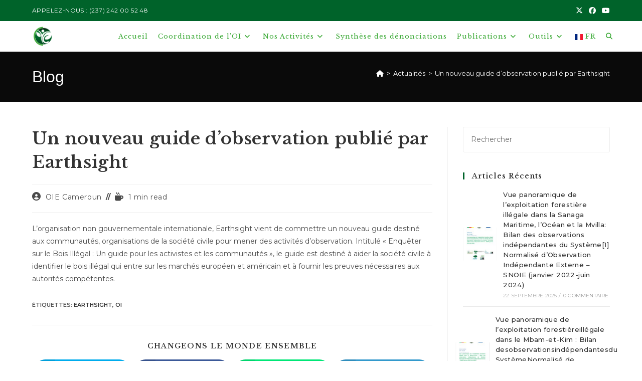

--- FILE ---
content_type: text/html; charset=UTF-8
request_url: https://oiecameroun.org/un-nouveau-guide-dobservation-publie-par-earthsight/
body_size: 37317
content:
<!DOCTYPE html>
<html class="html" lang="fr-FR">
<head>
	<meta charset="UTF-8">
	<link rel="profile" href="https://gmpg.org/xfn/11">

	<meta name='robots' content='index, follow, max-image-preview:large, max-snippet:-1, max-video-preview:-1' />
<meta name="dlm-version" content="5.1.6"><link rel="pingback" href="https://oiecameroun.org/xmlrpc.php">
<meta name="viewport" content="width=device-width, initial-scale=1"><!-- Google tag (gtag.js) consent mode dataLayer added by Site Kit -->
<script id="google_gtagjs-js-consent-mode-data-layer">
window.dataLayer = window.dataLayer || [];function gtag(){dataLayer.push(arguments);}
gtag('consent', 'default', {"ad_personalization":"denied","ad_storage":"denied","ad_user_data":"denied","analytics_storage":"denied","functionality_storage":"denied","security_storage":"denied","personalization_storage":"denied","region":["AT","BE","BG","CH","CY","CZ","DE","DK","EE","ES","FI","FR","GB","GR","HR","HU","IE","IS","IT","LI","LT","LU","LV","MT","NL","NO","PL","PT","RO","SE","SI","SK"],"wait_for_update":500});
window._googlesitekitConsentCategoryMap = {"statistics":["analytics_storage"],"marketing":["ad_storage","ad_user_data","ad_personalization"],"functional":["functionality_storage","security_storage"],"preferences":["personalization_storage"]};
window._googlesitekitConsents = {"ad_personalization":"denied","ad_storage":"denied","ad_user_data":"denied","analytics_storage":"denied","functionality_storage":"denied","security_storage":"denied","personalization_storage":"denied","region":["AT","BE","BG","CH","CY","CZ","DE","DK","EE","ES","FI","FR","GB","GR","HR","HU","IE","IS","IT","LI","LT","LU","LV","MT","NL","NO","PL","PT","RO","SE","SI","SK"],"wait_for_update":500};
</script>
<!-- End Google tag (gtag.js) consent mode dataLayer added by Site Kit -->

	<!-- This site is optimized with the Yoast SEO plugin v26.5 - https://yoast.com/wordpress/plugins/seo/ -->
	<title>Un nouveau guide d&#039;observation publié par Earthsight - Observateur Indépendant</title>
	<link rel="canonical" href="https://oiecameroun.org/un-nouveau-guide-dobservation-publie-par-earthsight/" />
	<meta property="og:locale" content="fr_FR" />
	<meta property="og:type" content="article" />
	<meta property="og:title" content="Un nouveau guide d&#039;observation publié par Earthsight - Observateur Indépendant" />
	<meta property="og:description" content="L’organisation non gouvernementale internationale,&nbsp;Earthsight&nbsp;vient de commettre un nouveau guide destiné aux communautés, organisations de la société civile pour mener des activités d’observation. Intitulé « Enquêter sur le Bois Illégal : Un guide pour les activistes et les communautés », le guide est destiné à aider la société civile à identifier le bois illégal qui entre [&hellip;]" />
	<meta property="og:url" content="https://oiecameroun.org/un-nouveau-guide-dobservation-publie-par-earthsight/" />
	<meta property="og:site_name" content="Observateur Indépendant" />
	<meta property="article:publisher" content="https://www.facebook.com/oiecameroun?fref=ts" />
	<meta property="article:published_time" content="2016-09-03T09:02:37+00:00" />
	<meta name="author" content="OIE Cameroun" />
	<meta name="twitter:card" content="summary_large_image" />
	<meta name="twitter:creator" content="@oiecameroun" />
	<meta name="twitter:site" content="@oiecameroun" />
	<meta name="twitter:label1" content="Écrit par" />
	<meta name="twitter:data1" content="OIE Cameroun" />
	<script type="application/ld+json" class="yoast-schema-graph">{"@context":"https://schema.org","@graph":[{"@type":"Article","@id":"https://oiecameroun.org/un-nouveau-guide-dobservation-publie-par-earthsight/#article","isPartOf":{"@id":"https://oiecameroun.org/un-nouveau-guide-dobservation-publie-par-earthsight/"},"author":{"name":"OIE Cameroun","@id":"https://oiecameroun.org/#/schema/person/d38f80a0aec74729c658f93abdaff38b"},"headline":"Un nouveau guide d&rsquo;observation publié par Earthsight","datePublished":"2016-09-03T09:02:37+00:00","mainEntityOfPage":{"@id":"https://oiecameroun.org/un-nouveau-guide-dobservation-publie-par-earthsight/"},"wordCount":92,"commentCount":0,"publisher":{"@id":"https://oiecameroun.org/#organization"},"image":{"@id":"https://oiecameroun.org/un-nouveau-guide-dobservation-publie-par-earthsight/#primaryimage"},"thumbnailUrl":"","keywords":["Earthsight","OI"],"articleSection":["Actualités"],"inLanguage":"fr-FR","potentialAction":[{"@type":"CommentAction","name":"Comment","target":["https://oiecameroun.org/un-nouveau-guide-dobservation-publie-par-earthsight/#respond"]}]},{"@type":"WebPage","@id":"https://oiecameroun.org/un-nouveau-guide-dobservation-publie-par-earthsight/","url":"https://oiecameroun.org/un-nouveau-guide-dobservation-publie-par-earthsight/","name":"Un nouveau guide d'observation publié par Earthsight - Observateur Indépendant","isPartOf":{"@id":"https://oiecameroun.org/#website"},"primaryImageOfPage":{"@id":"https://oiecameroun.org/un-nouveau-guide-dobservation-publie-par-earthsight/#primaryimage"},"image":{"@id":"https://oiecameroun.org/un-nouveau-guide-dobservation-publie-par-earthsight/#primaryimage"},"thumbnailUrl":"","datePublished":"2016-09-03T09:02:37+00:00","breadcrumb":{"@id":"https://oiecameroun.org/un-nouveau-guide-dobservation-publie-par-earthsight/#breadcrumb"},"inLanguage":"fr-FR","potentialAction":[{"@type":"ReadAction","target":["https://oiecameroun.org/un-nouveau-guide-dobservation-publie-par-earthsight/"]}]},{"@type":"ImageObject","inLanguage":"fr-FR","@id":"https://oiecameroun.org/un-nouveau-guide-dobservation-publie-par-earthsight/#primaryimage","url":"","contentUrl":""},{"@type":"BreadcrumbList","@id":"https://oiecameroun.org/un-nouveau-guide-dobservation-publie-par-earthsight/#breadcrumb","itemListElement":[{"@type":"ListItem","position":1,"name":"Accueil","item":"https://oiecameroun.org/"},{"@type":"ListItem","position":2,"name":"Blog","item":"https://oiecameroun.org/blog/"},{"@type":"ListItem","position":3,"name":"Un nouveau guide d&rsquo;observation publié par Earthsight"}]},{"@type":"WebSite","@id":"https://oiecameroun.org/#website","url":"https://oiecameroun.org/","name":"Observateur Indépendant","description":"Coordonner, observer, influencer : pour une exploitation légale et durable des ressources naturelles","publisher":{"@id":"https://oiecameroun.org/#organization"},"alternateName":"Coordination de l'Observation Indépendante Externe","potentialAction":[{"@type":"SearchAction","target":{"@type":"EntryPoint","urlTemplate":"https://oiecameroun.org/?s={search_term_string}"},"query-input":{"@type":"PropertyValueSpecification","valueRequired":true,"valueName":"search_term_string"}}],"inLanguage":"fr-FR"},{"@type":"Organization","@id":"https://oiecameroun.org/#organization","name":"OIE","url":"https://oiecameroun.org/","logo":{"@type":"ImageObject","inLanguage":"fr-FR","@id":"https://oiecameroun.org/#/schema/logo/image/","url":"https://oiecameroun.org/wp-content/uploads/2025/02/index-carre-white.jpg","contentUrl":"https://oiecameroun.org/wp-content/uploads/2025/02/index-carre-white.jpg","width":160,"height":160,"caption":"OIE"},"image":{"@id":"https://oiecameroun.org/#/schema/logo/image/"},"sameAs":["https://www.facebook.com/oiecameroun?fref=ts","https://x.com/oiecameroun","https://www.youtube.com/channel/UCH0p8nIUWwluJtBD8kDNMAQ/feed","https://maps.app.goo.gl/7BUabSdHPpmiGKat5"]},{"@type":"Person","@id":"https://oiecameroun.org/#/schema/person/d38f80a0aec74729c658f93abdaff38b","name":"OIE Cameroun","image":{"@type":"ImageObject","inLanguage":"fr-FR","@id":"https://oiecameroun.org/#/schema/person/image/","url":"https://secure.gravatar.com/avatar/?s=96&d=mm&r=g","contentUrl":"https://secure.gravatar.com/avatar/?s=96&d=mm&r=g","caption":"OIE Cameroun"},"url":"https://oiecameroun.org/author/oie-cameroun/"}]}</script>
	<!-- / Yoast SEO plugin. -->


<link rel='dns-prefetch' href='//a.omappapi.com' />
<link rel='dns-prefetch' href='//www.googletagmanager.com' />
<link rel='dns-prefetch' href='//fonts.googleapis.com' />
<link rel="alternate" type="application/rss+xml" title="Observateur Indépendant &raquo; Flux" href="https://oiecameroun.org/feed/" />
<link rel="alternate" type="application/rss+xml" title="Observateur Indépendant &raquo; Flux des commentaires" href="https://oiecameroun.org/comments/feed/" />
<link rel="alternate" type="application/rss+xml" title="Observateur Indépendant &raquo; Un nouveau guide d&rsquo;observation publié par Earthsight Flux des commentaires" href="https://oiecameroun.org/un-nouveau-guide-dobservation-publie-par-earthsight/feed/" />
<link rel="alternate" title="oEmbed (JSON)" type="application/json+oembed" href="https://oiecameroun.org/wp-json/oembed/1.0/embed?url=https%3A%2F%2Foiecameroun.org%2Fun-nouveau-guide-dobservation-publie-par-earthsight%2F" />
<link rel="alternate" title="oEmbed (XML)" type="text/xml+oembed" href="https://oiecameroun.org/wp-json/oembed/1.0/embed?url=https%3A%2F%2Foiecameroun.org%2Fun-nouveau-guide-dobservation-publie-par-earthsight%2F&#038;format=xml" />
		<!-- This site uses the Google Analytics by MonsterInsights plugin v9.10.0 - Using Analytics tracking - https://www.monsterinsights.com/ -->
							<script src="//www.googletagmanager.com/gtag/js?id=G-R407N1DX45"  data-cfasync="false" data-wpfc-render="false" async></script>
			<script data-cfasync="false" data-wpfc-render="false">
				var mi_version = '9.10.0';
				var mi_track_user = true;
				var mi_no_track_reason = '';
								var MonsterInsightsDefaultLocations = {"page_location":"https:\/\/oiecameroun.org\/un-nouveau-guide-dobservation-publie-par-earthsight\/"};
								if ( typeof MonsterInsightsPrivacyGuardFilter === 'function' ) {
					var MonsterInsightsLocations = (typeof MonsterInsightsExcludeQuery === 'object') ? MonsterInsightsPrivacyGuardFilter( MonsterInsightsExcludeQuery ) : MonsterInsightsPrivacyGuardFilter( MonsterInsightsDefaultLocations );
				} else {
					var MonsterInsightsLocations = (typeof MonsterInsightsExcludeQuery === 'object') ? MonsterInsightsExcludeQuery : MonsterInsightsDefaultLocations;
				}

								var disableStrs = [
										'ga-disable-G-R407N1DX45',
									];

				/* Function to detect opted out users */
				function __gtagTrackerIsOptedOut() {
					for (var index = 0; index < disableStrs.length; index++) {
						if (document.cookie.indexOf(disableStrs[index] + '=true') > -1) {
							return true;
						}
					}

					return false;
				}

				/* Disable tracking if the opt-out cookie exists. */
				if (__gtagTrackerIsOptedOut()) {
					for (var index = 0; index < disableStrs.length; index++) {
						window[disableStrs[index]] = true;
					}
				}

				/* Opt-out function */
				function __gtagTrackerOptout() {
					for (var index = 0; index < disableStrs.length; index++) {
						document.cookie = disableStrs[index] + '=true; expires=Thu, 31 Dec 2099 23:59:59 UTC; path=/';
						window[disableStrs[index]] = true;
					}
				}

				if ('undefined' === typeof gaOptout) {
					function gaOptout() {
						__gtagTrackerOptout();
					}
				}
								window.dataLayer = window.dataLayer || [];

				window.MonsterInsightsDualTracker = {
					helpers: {},
					trackers: {},
				};
				if (mi_track_user) {
					function __gtagDataLayer() {
						dataLayer.push(arguments);
					}

					function __gtagTracker(type, name, parameters) {
						if (!parameters) {
							parameters = {};
						}

						if (parameters.send_to) {
							__gtagDataLayer.apply(null, arguments);
							return;
						}

						if (type === 'event') {
														parameters.send_to = monsterinsights_frontend.v4_id;
							var hookName = name;
							if (typeof parameters['event_category'] !== 'undefined') {
								hookName = parameters['event_category'] + ':' + name;
							}

							if (typeof MonsterInsightsDualTracker.trackers[hookName] !== 'undefined') {
								MonsterInsightsDualTracker.trackers[hookName](parameters);
							} else {
								__gtagDataLayer('event', name, parameters);
							}
							
						} else {
							__gtagDataLayer.apply(null, arguments);
						}
					}

					__gtagTracker('js', new Date());
					__gtagTracker('set', {
						'developer_id.dZGIzZG': true,
											});
					if ( MonsterInsightsLocations.page_location ) {
						__gtagTracker('set', MonsterInsightsLocations);
					}
										__gtagTracker('config', 'G-R407N1DX45', {"forceSSL":"true","link_attribution":"true"} );
										window.gtag = __gtagTracker;										(function () {
						/* https://developers.google.com/analytics/devguides/collection/analyticsjs/ */
						/* ga and __gaTracker compatibility shim. */
						var noopfn = function () {
							return null;
						};
						var newtracker = function () {
							return new Tracker();
						};
						var Tracker = function () {
							return null;
						};
						var p = Tracker.prototype;
						p.get = noopfn;
						p.set = noopfn;
						p.send = function () {
							var args = Array.prototype.slice.call(arguments);
							args.unshift('send');
							__gaTracker.apply(null, args);
						};
						var __gaTracker = function () {
							var len = arguments.length;
							if (len === 0) {
								return;
							}
							var f = arguments[len - 1];
							if (typeof f !== 'object' || f === null || typeof f.hitCallback !== 'function') {
								if ('send' === arguments[0]) {
									var hitConverted, hitObject = false, action;
									if ('event' === arguments[1]) {
										if ('undefined' !== typeof arguments[3]) {
											hitObject = {
												'eventAction': arguments[3],
												'eventCategory': arguments[2],
												'eventLabel': arguments[4],
												'value': arguments[5] ? arguments[5] : 1,
											}
										}
									}
									if ('pageview' === arguments[1]) {
										if ('undefined' !== typeof arguments[2]) {
											hitObject = {
												'eventAction': 'page_view',
												'page_path': arguments[2],
											}
										}
									}
									if (typeof arguments[2] === 'object') {
										hitObject = arguments[2];
									}
									if (typeof arguments[5] === 'object') {
										Object.assign(hitObject, arguments[5]);
									}
									if ('undefined' !== typeof arguments[1].hitType) {
										hitObject = arguments[1];
										if ('pageview' === hitObject.hitType) {
											hitObject.eventAction = 'page_view';
										}
									}
									if (hitObject) {
										action = 'timing' === arguments[1].hitType ? 'timing_complete' : hitObject.eventAction;
										hitConverted = mapArgs(hitObject);
										__gtagTracker('event', action, hitConverted);
									}
								}
								return;
							}

							function mapArgs(args) {
								var arg, hit = {};
								var gaMap = {
									'eventCategory': 'event_category',
									'eventAction': 'event_action',
									'eventLabel': 'event_label',
									'eventValue': 'event_value',
									'nonInteraction': 'non_interaction',
									'timingCategory': 'event_category',
									'timingVar': 'name',
									'timingValue': 'value',
									'timingLabel': 'event_label',
									'page': 'page_path',
									'location': 'page_location',
									'title': 'page_title',
									'referrer' : 'page_referrer',
								};
								for (arg in args) {
																		if (!(!args.hasOwnProperty(arg) || !gaMap.hasOwnProperty(arg))) {
										hit[gaMap[arg]] = args[arg];
									} else {
										hit[arg] = args[arg];
									}
								}
								return hit;
							}

							try {
								f.hitCallback();
							} catch (ex) {
							}
						};
						__gaTracker.create = newtracker;
						__gaTracker.getByName = newtracker;
						__gaTracker.getAll = function () {
							return [];
						};
						__gaTracker.remove = noopfn;
						__gaTracker.loaded = true;
						window['__gaTracker'] = __gaTracker;
					})();
									} else {
										console.log("");
					(function () {
						function __gtagTracker() {
							return null;
						}

						window['__gtagTracker'] = __gtagTracker;
						window['gtag'] = __gtagTracker;
					})();
									}
			</script>
							<!-- / Google Analytics by MonsterInsights -->
		<style id='wp-img-auto-sizes-contain-inline-css'>
img:is([sizes=auto i],[sizes^="auto," i]){contain-intrinsic-size:3000px 1500px}
/*# sourceURL=wp-img-auto-sizes-contain-inline-css */
</style>

<style id='wp-emoji-styles-inline-css'>

	img.wp-smiley, img.emoji {
		display: inline !important;
		border: none !important;
		box-shadow: none !important;
		height: 1em !important;
		width: 1em !important;
		margin: 0 0.07em !important;
		vertical-align: -0.1em !important;
		background: none !important;
		padding: 0 !important;
	}
/*# sourceURL=wp-emoji-styles-inline-css */
</style>
<link rel='stylesheet' id='wp-block-library-css' href='https://oiecameroun.org/wp-includes/css/dist/block-library/style.min.css?ver=6.9' media='all' />
<style id='wp-block-heading-inline-css'>
h1:where(.wp-block-heading).has-background,h2:where(.wp-block-heading).has-background,h3:where(.wp-block-heading).has-background,h4:where(.wp-block-heading).has-background,h5:where(.wp-block-heading).has-background,h6:where(.wp-block-heading).has-background{padding:1.25em 2.375em}h1.has-text-align-left[style*=writing-mode]:where([style*=vertical-lr]),h1.has-text-align-right[style*=writing-mode]:where([style*=vertical-rl]),h2.has-text-align-left[style*=writing-mode]:where([style*=vertical-lr]),h2.has-text-align-right[style*=writing-mode]:where([style*=vertical-rl]),h3.has-text-align-left[style*=writing-mode]:where([style*=vertical-lr]),h3.has-text-align-right[style*=writing-mode]:where([style*=vertical-rl]),h4.has-text-align-left[style*=writing-mode]:where([style*=vertical-lr]),h4.has-text-align-right[style*=writing-mode]:where([style*=vertical-rl]),h5.has-text-align-left[style*=writing-mode]:where([style*=vertical-lr]),h5.has-text-align-right[style*=writing-mode]:where([style*=vertical-rl]),h6.has-text-align-left[style*=writing-mode]:where([style*=vertical-lr]),h6.has-text-align-right[style*=writing-mode]:where([style*=vertical-rl]){rotate:180deg}
/*# sourceURL=https://oiecameroun.org/wp-includes/blocks/heading/style.min.css */
</style>
<style id='wp-block-image-inline-css'>
.wp-block-image>a,.wp-block-image>figure>a{display:inline-block}.wp-block-image img{box-sizing:border-box;height:auto;max-width:100%;vertical-align:bottom}@media not (prefers-reduced-motion){.wp-block-image img.hide{visibility:hidden}.wp-block-image img.show{animation:show-content-image .4s}}.wp-block-image[style*=border-radius] img,.wp-block-image[style*=border-radius]>a{border-radius:inherit}.wp-block-image.has-custom-border img{box-sizing:border-box}.wp-block-image.aligncenter{text-align:center}.wp-block-image.alignfull>a,.wp-block-image.alignwide>a{width:100%}.wp-block-image.alignfull img,.wp-block-image.alignwide img{height:auto;width:100%}.wp-block-image .aligncenter,.wp-block-image .alignleft,.wp-block-image .alignright,.wp-block-image.aligncenter,.wp-block-image.alignleft,.wp-block-image.alignright{display:table}.wp-block-image .aligncenter>figcaption,.wp-block-image .alignleft>figcaption,.wp-block-image .alignright>figcaption,.wp-block-image.aligncenter>figcaption,.wp-block-image.alignleft>figcaption,.wp-block-image.alignright>figcaption{caption-side:bottom;display:table-caption}.wp-block-image .alignleft{float:left;margin:.5em 1em .5em 0}.wp-block-image .alignright{float:right;margin:.5em 0 .5em 1em}.wp-block-image .aligncenter{margin-left:auto;margin-right:auto}.wp-block-image :where(figcaption){margin-bottom:1em;margin-top:.5em}.wp-block-image.is-style-circle-mask img{border-radius:9999px}@supports ((-webkit-mask-image:none) or (mask-image:none)) or (-webkit-mask-image:none){.wp-block-image.is-style-circle-mask img{border-radius:0;-webkit-mask-image:url('data:image/svg+xml;utf8,<svg viewBox="0 0 100 100" xmlns="http://www.w3.org/2000/svg"><circle cx="50" cy="50" r="50"/></svg>');mask-image:url('data:image/svg+xml;utf8,<svg viewBox="0 0 100 100" xmlns="http://www.w3.org/2000/svg"><circle cx="50" cy="50" r="50"/></svg>');mask-mode:alpha;-webkit-mask-position:center;mask-position:center;-webkit-mask-repeat:no-repeat;mask-repeat:no-repeat;-webkit-mask-size:contain;mask-size:contain}}:root :where(.wp-block-image.is-style-rounded img,.wp-block-image .is-style-rounded img){border-radius:9999px}.wp-block-image figure{margin:0}.wp-lightbox-container{display:flex;flex-direction:column;position:relative}.wp-lightbox-container img{cursor:zoom-in}.wp-lightbox-container img:hover+button{opacity:1}.wp-lightbox-container button{align-items:center;backdrop-filter:blur(16px) saturate(180%);background-color:#5a5a5a40;border:none;border-radius:4px;cursor:zoom-in;display:flex;height:20px;justify-content:center;opacity:0;padding:0;position:absolute;right:16px;text-align:center;top:16px;width:20px;z-index:100}@media not (prefers-reduced-motion){.wp-lightbox-container button{transition:opacity .2s ease}}.wp-lightbox-container button:focus-visible{outline:3px auto #5a5a5a40;outline:3px auto -webkit-focus-ring-color;outline-offset:3px}.wp-lightbox-container button:hover{cursor:pointer;opacity:1}.wp-lightbox-container button:focus{opacity:1}.wp-lightbox-container button:focus,.wp-lightbox-container button:hover,.wp-lightbox-container button:not(:hover):not(:active):not(.has-background){background-color:#5a5a5a40;border:none}.wp-lightbox-overlay{box-sizing:border-box;cursor:zoom-out;height:100vh;left:0;overflow:hidden;position:fixed;top:0;visibility:hidden;width:100%;z-index:100000}.wp-lightbox-overlay .close-button{align-items:center;cursor:pointer;display:flex;justify-content:center;min-height:40px;min-width:40px;padding:0;position:absolute;right:calc(env(safe-area-inset-right) + 16px);top:calc(env(safe-area-inset-top) + 16px);z-index:5000000}.wp-lightbox-overlay .close-button:focus,.wp-lightbox-overlay .close-button:hover,.wp-lightbox-overlay .close-button:not(:hover):not(:active):not(.has-background){background:none;border:none}.wp-lightbox-overlay .lightbox-image-container{height:var(--wp--lightbox-container-height);left:50%;overflow:hidden;position:absolute;top:50%;transform:translate(-50%,-50%);transform-origin:top left;width:var(--wp--lightbox-container-width);z-index:9999999999}.wp-lightbox-overlay .wp-block-image{align-items:center;box-sizing:border-box;display:flex;height:100%;justify-content:center;margin:0;position:relative;transform-origin:0 0;width:100%;z-index:3000000}.wp-lightbox-overlay .wp-block-image img{height:var(--wp--lightbox-image-height);min-height:var(--wp--lightbox-image-height);min-width:var(--wp--lightbox-image-width);width:var(--wp--lightbox-image-width)}.wp-lightbox-overlay .wp-block-image figcaption{display:none}.wp-lightbox-overlay button{background:none;border:none}.wp-lightbox-overlay .scrim{background-color:#fff;height:100%;opacity:.9;position:absolute;width:100%;z-index:2000000}.wp-lightbox-overlay.active{visibility:visible}@media not (prefers-reduced-motion){.wp-lightbox-overlay.active{animation:turn-on-visibility .25s both}.wp-lightbox-overlay.active img{animation:turn-on-visibility .35s both}.wp-lightbox-overlay.show-closing-animation:not(.active){animation:turn-off-visibility .35s both}.wp-lightbox-overlay.show-closing-animation:not(.active) img{animation:turn-off-visibility .25s both}.wp-lightbox-overlay.zoom.active{animation:none;opacity:1;visibility:visible}.wp-lightbox-overlay.zoom.active .lightbox-image-container{animation:lightbox-zoom-in .4s}.wp-lightbox-overlay.zoom.active .lightbox-image-container img{animation:none}.wp-lightbox-overlay.zoom.active .scrim{animation:turn-on-visibility .4s forwards}.wp-lightbox-overlay.zoom.show-closing-animation:not(.active){animation:none}.wp-lightbox-overlay.zoom.show-closing-animation:not(.active) .lightbox-image-container{animation:lightbox-zoom-out .4s}.wp-lightbox-overlay.zoom.show-closing-animation:not(.active) .lightbox-image-container img{animation:none}.wp-lightbox-overlay.zoom.show-closing-animation:not(.active) .scrim{animation:turn-off-visibility .4s forwards}}@keyframes show-content-image{0%{visibility:hidden}99%{visibility:hidden}to{visibility:visible}}@keyframes turn-on-visibility{0%{opacity:0}to{opacity:1}}@keyframes turn-off-visibility{0%{opacity:1;visibility:visible}99%{opacity:0;visibility:visible}to{opacity:0;visibility:hidden}}@keyframes lightbox-zoom-in{0%{transform:translate(calc((-100vw + var(--wp--lightbox-scrollbar-width))/2 + var(--wp--lightbox-initial-left-position)),calc(-50vh + var(--wp--lightbox-initial-top-position))) scale(var(--wp--lightbox-scale))}to{transform:translate(-50%,-50%) scale(1)}}@keyframes lightbox-zoom-out{0%{transform:translate(-50%,-50%) scale(1);visibility:visible}99%{visibility:visible}to{transform:translate(calc((-100vw + var(--wp--lightbox-scrollbar-width))/2 + var(--wp--lightbox-initial-left-position)),calc(-50vh + var(--wp--lightbox-initial-top-position))) scale(var(--wp--lightbox-scale));visibility:hidden}}
/*# sourceURL=https://oiecameroun.org/wp-includes/blocks/image/style.min.css */
</style>
<style id='wp-block-image-theme-inline-css'>
:root :where(.wp-block-image figcaption){color:#555;font-size:13px;text-align:center}.is-dark-theme :root :where(.wp-block-image figcaption){color:#ffffffa6}.wp-block-image{margin:0 0 1em}
/*# sourceURL=https://oiecameroun.org/wp-includes/blocks/image/theme.min.css */
</style>
<style id='wp-block-media-text-inline-css'>
.wp-block-media-text{box-sizing:border-box;
  /*!rtl:begin:ignore*/direction:ltr;
  /*!rtl:end:ignore*/display:grid;grid-template-columns:50% 1fr;grid-template-rows:auto}.wp-block-media-text.has-media-on-the-right{grid-template-columns:1fr 50%}.wp-block-media-text.is-vertically-aligned-top>.wp-block-media-text__content,.wp-block-media-text.is-vertically-aligned-top>.wp-block-media-text__media{align-self:start}.wp-block-media-text.is-vertically-aligned-center>.wp-block-media-text__content,.wp-block-media-text.is-vertically-aligned-center>.wp-block-media-text__media,.wp-block-media-text>.wp-block-media-text__content,.wp-block-media-text>.wp-block-media-text__media{align-self:center}.wp-block-media-text.is-vertically-aligned-bottom>.wp-block-media-text__content,.wp-block-media-text.is-vertically-aligned-bottom>.wp-block-media-text__media{align-self:end}.wp-block-media-text>.wp-block-media-text__media{
  /*!rtl:begin:ignore*/grid-column:1;grid-row:1;
  /*!rtl:end:ignore*/margin:0}.wp-block-media-text>.wp-block-media-text__content{direction:ltr;
  /*!rtl:begin:ignore*/grid-column:2;grid-row:1;
  /*!rtl:end:ignore*/padding:0 8%;word-break:break-word}.wp-block-media-text.has-media-on-the-right>.wp-block-media-text__media{
  /*!rtl:begin:ignore*/grid-column:2;grid-row:1
  /*!rtl:end:ignore*/}.wp-block-media-text.has-media-on-the-right>.wp-block-media-text__content{
  /*!rtl:begin:ignore*/grid-column:1;grid-row:1
  /*!rtl:end:ignore*/}.wp-block-media-text__media a{display:block}.wp-block-media-text__media img,.wp-block-media-text__media video{height:auto;max-width:unset;vertical-align:middle;width:100%}.wp-block-media-text.is-image-fill>.wp-block-media-text__media{background-size:cover;height:100%;min-height:250px}.wp-block-media-text.is-image-fill>.wp-block-media-text__media>a{display:block;height:100%}.wp-block-media-text.is-image-fill>.wp-block-media-text__media img{height:1px;margin:-1px;overflow:hidden;padding:0;position:absolute;width:1px;clip:rect(0,0,0,0);border:0}.wp-block-media-text.is-image-fill-element>.wp-block-media-text__media{height:100%;min-height:250px}.wp-block-media-text.is-image-fill-element>.wp-block-media-text__media>a{display:block;height:100%}.wp-block-media-text.is-image-fill-element>.wp-block-media-text__media img{height:100%;object-fit:cover;width:100%}@media (max-width:600px){.wp-block-media-text.is-stacked-on-mobile{grid-template-columns:100%!important}.wp-block-media-text.is-stacked-on-mobile>.wp-block-media-text__media{grid-column:1;grid-row:1}.wp-block-media-text.is-stacked-on-mobile>.wp-block-media-text__content{grid-column:1;grid-row:2}}
/*# sourceURL=https://oiecameroun.org/wp-includes/blocks/media-text/style.min.css */
</style>
<style id='wp-block-buttons-inline-css'>
.wp-block-buttons{box-sizing:border-box}.wp-block-buttons.is-vertical{flex-direction:column}.wp-block-buttons.is-vertical>.wp-block-button:last-child{margin-bottom:0}.wp-block-buttons>.wp-block-button{display:inline-block;margin:0}.wp-block-buttons.is-content-justification-left{justify-content:flex-start}.wp-block-buttons.is-content-justification-left.is-vertical{align-items:flex-start}.wp-block-buttons.is-content-justification-center{justify-content:center}.wp-block-buttons.is-content-justification-center.is-vertical{align-items:center}.wp-block-buttons.is-content-justification-right{justify-content:flex-end}.wp-block-buttons.is-content-justification-right.is-vertical{align-items:flex-end}.wp-block-buttons.is-content-justification-space-between{justify-content:space-between}.wp-block-buttons.aligncenter{text-align:center}.wp-block-buttons:not(.is-content-justification-space-between,.is-content-justification-right,.is-content-justification-left,.is-content-justification-center) .wp-block-button.aligncenter{margin-left:auto;margin-right:auto;width:100%}.wp-block-buttons[style*=text-decoration] .wp-block-button,.wp-block-buttons[style*=text-decoration] .wp-block-button__link{text-decoration:inherit}.wp-block-buttons.has-custom-font-size .wp-block-button__link{font-size:inherit}.wp-block-buttons .wp-block-button__link{width:100%}.wp-block-button.aligncenter{text-align:center}
/*# sourceURL=https://oiecameroun.org/wp-includes/blocks/buttons/style.min.css */
</style>
<style id='wp-block-columns-inline-css'>
.wp-block-columns{box-sizing:border-box;display:flex;flex-wrap:wrap!important}@media (min-width:782px){.wp-block-columns{flex-wrap:nowrap!important}}.wp-block-columns{align-items:normal!important}.wp-block-columns.are-vertically-aligned-top{align-items:flex-start}.wp-block-columns.are-vertically-aligned-center{align-items:center}.wp-block-columns.are-vertically-aligned-bottom{align-items:flex-end}@media (max-width:781px){.wp-block-columns:not(.is-not-stacked-on-mobile)>.wp-block-column{flex-basis:100%!important}}@media (min-width:782px){.wp-block-columns:not(.is-not-stacked-on-mobile)>.wp-block-column{flex-basis:0;flex-grow:1}.wp-block-columns:not(.is-not-stacked-on-mobile)>.wp-block-column[style*=flex-basis]{flex-grow:0}}.wp-block-columns.is-not-stacked-on-mobile{flex-wrap:nowrap!important}.wp-block-columns.is-not-stacked-on-mobile>.wp-block-column{flex-basis:0;flex-grow:1}.wp-block-columns.is-not-stacked-on-mobile>.wp-block-column[style*=flex-basis]{flex-grow:0}:where(.wp-block-columns){margin-bottom:1.75em}:where(.wp-block-columns.has-background){padding:1.25em 2.375em}.wp-block-column{flex-grow:1;min-width:0;overflow-wrap:break-word;word-break:break-word}.wp-block-column.is-vertically-aligned-top{align-self:flex-start}.wp-block-column.is-vertically-aligned-center{align-self:center}.wp-block-column.is-vertically-aligned-bottom{align-self:flex-end}.wp-block-column.is-vertically-aligned-stretch{align-self:stretch}.wp-block-column.is-vertically-aligned-bottom,.wp-block-column.is-vertically-aligned-center,.wp-block-column.is-vertically-aligned-top{width:100%}
/*# sourceURL=https://oiecameroun.org/wp-includes/blocks/columns/style.min.css */
</style>
<style id='global-styles-inline-css'>
:root{--wp--preset--aspect-ratio--square: 1;--wp--preset--aspect-ratio--4-3: 4/3;--wp--preset--aspect-ratio--3-4: 3/4;--wp--preset--aspect-ratio--3-2: 3/2;--wp--preset--aspect-ratio--2-3: 2/3;--wp--preset--aspect-ratio--16-9: 16/9;--wp--preset--aspect-ratio--9-16: 9/16;--wp--preset--color--black: #000000;--wp--preset--color--cyan-bluish-gray: #abb8c3;--wp--preset--color--white: #ffffff;--wp--preset--color--pale-pink: #f78da7;--wp--preset--color--vivid-red: #cf2e2e;--wp--preset--color--luminous-vivid-orange: #ff6900;--wp--preset--color--luminous-vivid-amber: #fcb900;--wp--preset--color--light-green-cyan: #7bdcb5;--wp--preset--color--vivid-green-cyan: #00d084;--wp--preset--color--pale-cyan-blue: #8ed1fc;--wp--preset--color--vivid-cyan-blue: #0693e3;--wp--preset--color--vivid-purple: #9b51e0;--wp--preset--gradient--vivid-cyan-blue-to-vivid-purple: linear-gradient(135deg,rgb(6,147,227) 0%,rgb(155,81,224) 100%);--wp--preset--gradient--light-green-cyan-to-vivid-green-cyan: linear-gradient(135deg,rgb(122,220,180) 0%,rgb(0,208,130) 100%);--wp--preset--gradient--luminous-vivid-amber-to-luminous-vivid-orange: linear-gradient(135deg,rgb(252,185,0) 0%,rgb(255,105,0) 100%);--wp--preset--gradient--luminous-vivid-orange-to-vivid-red: linear-gradient(135deg,rgb(255,105,0) 0%,rgb(207,46,46) 100%);--wp--preset--gradient--very-light-gray-to-cyan-bluish-gray: linear-gradient(135deg,rgb(238,238,238) 0%,rgb(169,184,195) 100%);--wp--preset--gradient--cool-to-warm-spectrum: linear-gradient(135deg,rgb(74,234,220) 0%,rgb(151,120,209) 20%,rgb(207,42,186) 40%,rgb(238,44,130) 60%,rgb(251,105,98) 80%,rgb(254,248,76) 100%);--wp--preset--gradient--blush-light-purple: linear-gradient(135deg,rgb(255,206,236) 0%,rgb(152,150,240) 100%);--wp--preset--gradient--blush-bordeaux: linear-gradient(135deg,rgb(254,205,165) 0%,rgb(254,45,45) 50%,rgb(107,0,62) 100%);--wp--preset--gradient--luminous-dusk: linear-gradient(135deg,rgb(255,203,112) 0%,rgb(199,81,192) 50%,rgb(65,88,208) 100%);--wp--preset--gradient--pale-ocean: linear-gradient(135deg,rgb(255,245,203) 0%,rgb(182,227,212) 50%,rgb(51,167,181) 100%);--wp--preset--gradient--electric-grass: linear-gradient(135deg,rgb(202,248,128) 0%,rgb(113,206,126) 100%);--wp--preset--gradient--midnight: linear-gradient(135deg,rgb(2,3,129) 0%,rgb(40,116,252) 100%);--wp--preset--font-size--small: 13px;--wp--preset--font-size--medium: 20px;--wp--preset--font-size--large: 36px;--wp--preset--font-size--x-large: 42px;--wp--preset--spacing--20: 0.44rem;--wp--preset--spacing--30: 0.67rem;--wp--preset--spacing--40: 1rem;--wp--preset--spacing--50: 1.5rem;--wp--preset--spacing--60: 2.25rem;--wp--preset--spacing--70: 3.38rem;--wp--preset--spacing--80: 5.06rem;--wp--preset--shadow--natural: 6px 6px 9px rgba(0, 0, 0, 0.2);--wp--preset--shadow--deep: 12px 12px 50px rgba(0, 0, 0, 0.4);--wp--preset--shadow--sharp: 6px 6px 0px rgba(0, 0, 0, 0.2);--wp--preset--shadow--outlined: 6px 6px 0px -3px rgb(255, 255, 255), 6px 6px rgb(0, 0, 0);--wp--preset--shadow--crisp: 6px 6px 0px rgb(0, 0, 0);}:where(.is-layout-flex){gap: 0.5em;}:where(.is-layout-grid){gap: 0.5em;}body .is-layout-flex{display: flex;}.is-layout-flex{flex-wrap: wrap;align-items: center;}.is-layout-flex > :is(*, div){margin: 0;}body .is-layout-grid{display: grid;}.is-layout-grid > :is(*, div){margin: 0;}:where(.wp-block-columns.is-layout-flex){gap: 2em;}:where(.wp-block-columns.is-layout-grid){gap: 2em;}:where(.wp-block-post-template.is-layout-flex){gap: 1.25em;}:where(.wp-block-post-template.is-layout-grid){gap: 1.25em;}.has-black-color{color: var(--wp--preset--color--black) !important;}.has-cyan-bluish-gray-color{color: var(--wp--preset--color--cyan-bluish-gray) !important;}.has-white-color{color: var(--wp--preset--color--white) !important;}.has-pale-pink-color{color: var(--wp--preset--color--pale-pink) !important;}.has-vivid-red-color{color: var(--wp--preset--color--vivid-red) !important;}.has-luminous-vivid-orange-color{color: var(--wp--preset--color--luminous-vivid-orange) !important;}.has-luminous-vivid-amber-color{color: var(--wp--preset--color--luminous-vivid-amber) !important;}.has-light-green-cyan-color{color: var(--wp--preset--color--light-green-cyan) !important;}.has-vivid-green-cyan-color{color: var(--wp--preset--color--vivid-green-cyan) !important;}.has-pale-cyan-blue-color{color: var(--wp--preset--color--pale-cyan-blue) !important;}.has-vivid-cyan-blue-color{color: var(--wp--preset--color--vivid-cyan-blue) !important;}.has-vivid-purple-color{color: var(--wp--preset--color--vivid-purple) !important;}.has-black-background-color{background-color: var(--wp--preset--color--black) !important;}.has-cyan-bluish-gray-background-color{background-color: var(--wp--preset--color--cyan-bluish-gray) !important;}.has-white-background-color{background-color: var(--wp--preset--color--white) !important;}.has-pale-pink-background-color{background-color: var(--wp--preset--color--pale-pink) !important;}.has-vivid-red-background-color{background-color: var(--wp--preset--color--vivid-red) !important;}.has-luminous-vivid-orange-background-color{background-color: var(--wp--preset--color--luminous-vivid-orange) !important;}.has-luminous-vivid-amber-background-color{background-color: var(--wp--preset--color--luminous-vivid-amber) !important;}.has-light-green-cyan-background-color{background-color: var(--wp--preset--color--light-green-cyan) !important;}.has-vivid-green-cyan-background-color{background-color: var(--wp--preset--color--vivid-green-cyan) !important;}.has-pale-cyan-blue-background-color{background-color: var(--wp--preset--color--pale-cyan-blue) !important;}.has-vivid-cyan-blue-background-color{background-color: var(--wp--preset--color--vivid-cyan-blue) !important;}.has-vivid-purple-background-color{background-color: var(--wp--preset--color--vivid-purple) !important;}.has-black-border-color{border-color: var(--wp--preset--color--black) !important;}.has-cyan-bluish-gray-border-color{border-color: var(--wp--preset--color--cyan-bluish-gray) !important;}.has-white-border-color{border-color: var(--wp--preset--color--white) !important;}.has-pale-pink-border-color{border-color: var(--wp--preset--color--pale-pink) !important;}.has-vivid-red-border-color{border-color: var(--wp--preset--color--vivid-red) !important;}.has-luminous-vivid-orange-border-color{border-color: var(--wp--preset--color--luminous-vivid-orange) !important;}.has-luminous-vivid-amber-border-color{border-color: var(--wp--preset--color--luminous-vivid-amber) !important;}.has-light-green-cyan-border-color{border-color: var(--wp--preset--color--light-green-cyan) !important;}.has-vivid-green-cyan-border-color{border-color: var(--wp--preset--color--vivid-green-cyan) !important;}.has-pale-cyan-blue-border-color{border-color: var(--wp--preset--color--pale-cyan-blue) !important;}.has-vivid-cyan-blue-border-color{border-color: var(--wp--preset--color--vivid-cyan-blue) !important;}.has-vivid-purple-border-color{border-color: var(--wp--preset--color--vivid-purple) !important;}.has-vivid-cyan-blue-to-vivid-purple-gradient-background{background: var(--wp--preset--gradient--vivid-cyan-blue-to-vivid-purple) !important;}.has-light-green-cyan-to-vivid-green-cyan-gradient-background{background: var(--wp--preset--gradient--light-green-cyan-to-vivid-green-cyan) !important;}.has-luminous-vivid-amber-to-luminous-vivid-orange-gradient-background{background: var(--wp--preset--gradient--luminous-vivid-amber-to-luminous-vivid-orange) !important;}.has-luminous-vivid-orange-to-vivid-red-gradient-background{background: var(--wp--preset--gradient--luminous-vivid-orange-to-vivid-red) !important;}.has-very-light-gray-to-cyan-bluish-gray-gradient-background{background: var(--wp--preset--gradient--very-light-gray-to-cyan-bluish-gray) !important;}.has-cool-to-warm-spectrum-gradient-background{background: var(--wp--preset--gradient--cool-to-warm-spectrum) !important;}.has-blush-light-purple-gradient-background{background: var(--wp--preset--gradient--blush-light-purple) !important;}.has-blush-bordeaux-gradient-background{background: var(--wp--preset--gradient--blush-bordeaux) !important;}.has-luminous-dusk-gradient-background{background: var(--wp--preset--gradient--luminous-dusk) !important;}.has-pale-ocean-gradient-background{background: var(--wp--preset--gradient--pale-ocean) !important;}.has-electric-grass-gradient-background{background: var(--wp--preset--gradient--electric-grass) !important;}.has-midnight-gradient-background{background: var(--wp--preset--gradient--midnight) !important;}.has-small-font-size{font-size: var(--wp--preset--font-size--small) !important;}.has-medium-font-size{font-size: var(--wp--preset--font-size--medium) !important;}.has-large-font-size{font-size: var(--wp--preset--font-size--large) !important;}.has-x-large-font-size{font-size: var(--wp--preset--font-size--x-large) !important;}
:where(.wp-block-columns.is-layout-flex){gap: 2em;}:where(.wp-block-columns.is-layout-grid){gap: 2em;}
/*# sourceURL=global-styles-inline-css */
</style>
<style id='core-block-supports-inline-css'>
.wp-container-core-columns-is-layout-9d6595d7{flex-wrap:nowrap;}
/*# sourceURL=core-block-supports-inline-css */
</style>

<style id='classic-theme-styles-inline-css'>
/*! This file is auto-generated */
.wp-block-button__link{color:#fff;background-color:#32373c;border-radius:9999px;box-shadow:none;text-decoration:none;padding:calc(.667em + 2px) calc(1.333em + 2px);font-size:1.125em}.wp-block-file__button{background:#32373c;color:#fff;text-decoration:none}
/*# sourceURL=/wp-includes/css/classic-themes.min.css */
</style>
<link rel='stylesheet' id='font-awesome-css' href='https://oiecameroun.org/wp-content/themes/oceanwp/assets/fonts/fontawesome/css/all.min.css?ver=6.7.2' media='all' />
<link rel='stylesheet' id='simple-line-icons-css' href='https://oiecameroun.org/wp-content/themes/oceanwp/assets/css/third/simple-line-icons.min.css?ver=2.4.0' media='all' />
<link rel='stylesheet' id='oceanwp-style-css' href='https://oiecameroun.org/wp-content/themes/oceanwp/assets/css/style.min.css?ver=4.1.4' media='all' />
<style id='oceanwp-style-inline-css'>
body div.wpforms-container-full .wpforms-form input[type=submit]:hover,
			body div.wpforms-container-full .wpforms-form input[type=submit]:active,
			body div.wpforms-container-full .wpforms-form button[type=submit]:hover,
			body div.wpforms-container-full .wpforms-form button[type=submit]:active,
			body div.wpforms-container-full .wpforms-form .wpforms-page-button:hover,
			body div.wpforms-container-full .wpforms-form .wpforms-page-button:active,
			body .wp-core-ui div.wpforms-container-full .wpforms-form input[type=submit]:hover,
			body .wp-core-ui div.wpforms-container-full .wpforms-form input[type=submit]:active,
			body .wp-core-ui div.wpforms-container-full .wpforms-form button[type=submit]:hover,
			body .wp-core-ui div.wpforms-container-full .wpforms-form button[type=submit]:active,
			body .wp-core-ui div.wpforms-container-full .wpforms-form .wpforms-page-button:hover,
			body .wp-core-ui div.wpforms-container-full .wpforms-form .wpforms-page-button:active {
					background: linear-gradient(0deg, rgba(0, 0, 0, 0.2), rgba(0, 0, 0, 0.2)), var(--wpforms-button-background-color-alt, var(--wpforms-button-background-color)) !important;
			}
/*# sourceURL=oceanwp-style-inline-css */
</style>
<link rel='stylesheet' id='oceanwp-google-font-montserrat-css' href='//fonts.googleapis.com/css?family=Montserrat%3A100%2C200%2C300%2C400%2C500%2C600%2C700%2C800%2C900%2C100i%2C200i%2C300i%2C400i%2C500i%2C600i%2C700i%2C800i%2C900i&#038;subset=latin&#038;display=swap&#038;ver=6.9' media='all' />
<link rel='stylesheet' id='oceanwp-google-font-libre-baskerville-css' href='//fonts.googleapis.com/css?family=Libre+Baskerville%3A100%2C200%2C300%2C400%2C500%2C600%2C700%2C800%2C900%2C100i%2C200i%2C300i%2C400i%2C500i%2C600i%2C700i%2C800i%2C900i&#038;subset=latin&#038;display=swap&#038;ver=6.9' media='all' />
<link rel='stylesheet' id='ekit-widget-styles-css' href='https://oiecameroun.org/wp-content/plugins/elementskit-lite/widgets/init/assets/css/widget-styles.css?ver=3.7.6' media='all' />
<link rel='stylesheet' id='ekit-responsive-css' href='https://oiecameroun.org/wp-content/plugins/elementskit-lite/widgets/init/assets/css/responsive.css?ver=3.7.6' media='all' />
<link rel='stylesheet' id='oe-widgets-style-css' href='https://oiecameroun.org/wp-content/plugins/ocean-extra/assets/css/widgets.css?ver=6.9' media='all' />
<link rel='stylesheet' id='oss-social-share-style-css' href='https://oiecameroun.org/wp-content/plugins/ocean-social-sharing/assets/css/style.min.css?ver=6.9' media='all' />
<link rel='stylesheet' id='wp-block-paragraph-css' href='https://oiecameroun.org/wp-includes/blocks/paragraph/style.min.css?ver=6.9' media='all' />
<script src="https://oiecameroun.org/wp-content/plugins/google-analytics-for-wordpress/assets/js/frontend-gtag.min.js?ver=9.10.0" id="monsterinsights-frontend-script-js" async data-wp-strategy="async"></script>
<script data-cfasync="false" data-wpfc-render="false" id='monsterinsights-frontend-script-js-extra'>var monsterinsights_frontend = {"js_events_tracking":"true","download_extensions":"doc,pdf,ppt,zip,xls,docx,pptx,xlsx","inbound_paths":"[{\"path\":\"\\\/go\\\/\",\"label\":\"affiliate\"},{\"path\":\"\\\/recommend\\\/\",\"label\":\"affiliate\"}]","home_url":"https:\/\/oiecameroun.org","hash_tracking":"false","v4_id":"G-R407N1DX45"};</script>
<script src="https://oiecameroun.org/wp-includes/js/jquery/jquery.min.js?ver=3.7.1" id="jquery-core-js"></script>
<script src="https://oiecameroun.org/wp-includes/js/jquery/jquery-migrate.min.js?ver=3.4.1" id="jquery-migrate-js"></script>

<!-- Extrait de code de la balise Google (gtag.js) ajouté par Site Kit -->
<!-- Extrait Google Analytics ajouté par Site Kit -->
<script src="https://www.googletagmanager.com/gtag/js?id=GT-P82G43WC" id="google_gtagjs-js" async></script>
<script id="google_gtagjs-js-after">
window.dataLayer = window.dataLayer || [];function gtag(){dataLayer.push(arguments);}
gtag("set","linker",{"domains":["oiecameroun.org"]});
gtag("js", new Date());
gtag("set", "developer_id.dZTNiMT", true);
gtag("config", "GT-P82G43WC");
//# sourceURL=google_gtagjs-js-after
</script>
<link rel="https://api.w.org/" href="https://oiecameroun.org/wp-json/" /><link rel="alternate" title="JSON" type="application/json" href="https://oiecameroun.org/wp-json/wp/v2/posts/228" /><link rel="EditURI" type="application/rsd+xml" title="RSD" href="https://oiecameroun.org/xmlrpc.php?rsd" />
<meta name="generator" content="WordPress 6.9" />
<link rel='shortlink' href='https://oiecameroun.org/?p=228' />
        <script type="text/javascript">
            ( function () {
                window.lae_fs = { can_use_premium_code: false};
            } )();
        </script>
        <meta name="generator" content="Site Kit by Google 1.167.0" /><style id="mystickymenu" type="text/css">#mysticky-nav { width:100%; position: static; height: auto !important; }#mysticky-nav.wrapfixed { position:fixed; left: 0px; margin-top:0px;  z-index: 99990; -webkit-transition: 0.3s; -moz-transition: 0.3s; -o-transition: 0.3s; transition: 0.3s; -ms-filter:"progid:DXImageTransform.Microsoft.Alpha(Opacity=90)"; filter: alpha(opacity=90); opacity:0.9; background-color: #f7f5e7;}#mysticky-nav.wrapfixed .myfixed{ background-color: #f7f5e7; position: relative;top: auto;left: auto;right: auto;}#mysticky-nav .myfixed { margin:0 auto; float:none; border:0px; background:none; max-width:100%; }</style>			<style type="text/css">
																															</style>
			<meta name="generator" content="Elementor 3.33.2; features: e_font_icon_svg, additional_custom_breakpoints; settings: css_print_method-external, google_font-enabled, font_display-auto">
			<style>
				.e-con.e-parent:nth-of-type(n+4):not(.e-lazyloaded):not(.e-no-lazyload),
				.e-con.e-parent:nth-of-type(n+4):not(.e-lazyloaded):not(.e-no-lazyload) * {
					background-image: none !important;
				}
				@media screen and (max-height: 1024px) {
					.e-con.e-parent:nth-of-type(n+3):not(.e-lazyloaded):not(.e-no-lazyload),
					.e-con.e-parent:nth-of-type(n+3):not(.e-lazyloaded):not(.e-no-lazyload) * {
						background-image: none !important;
					}
				}
				@media screen and (max-height: 640px) {
					.e-con.e-parent:nth-of-type(n+2):not(.e-lazyloaded):not(.e-no-lazyload),
					.e-con.e-parent:nth-of-type(n+2):not(.e-lazyloaded):not(.e-no-lazyload) * {
						background-image: none !important;
					}
				}
			</style>
			<link rel="icon" href="https://oiecameroun.org/wp-content/uploads/2025/02/cropped-index-carre-white-removebg-preview-1-32x32.png" sizes="32x32" />
<link rel="icon" href="https://oiecameroun.org/wp-content/uploads/2025/02/cropped-index-carre-white-removebg-preview-1-192x192.png" sizes="192x192" />
<link rel="apple-touch-icon" href="https://oiecameroun.org/wp-content/uploads/2025/02/cropped-index-carre-white-removebg-preview-1-180x180.png" />
<meta name="msapplication-TileImage" content="https://oiecameroun.org/wp-content/uploads/2025/02/cropped-index-carre-white-removebg-preview-1-270x270.png" />
		<style id="wp-custom-css">
			/* Footer:Contact Widget Icons Color */#footer-widgets .contact-info-widget i{color:#c59d55}/* Footer Widgets Heading Border Color */#footer-widgets .widget-title{border-left-color:#c59d55}		</style>
		<!-- OceanWP CSS -->
<style type="text/css">
/* Colors */a:hover,a.light:hover,.theme-heading .text::before,.theme-heading .text::after,#top-bar-content >a:hover,#top-bar-social li.oceanwp-email a:hover,#site-navigation-wrap .dropdown-menu >li >a:hover,#site-header.medium-header #medium-searchform button:hover,.oceanwp-mobile-menu-icon a:hover,.blog-entry.post .blog-entry-header .entry-title a:hover,.blog-entry.post .blog-entry-readmore a:hover,.blog-entry.thumbnail-entry .blog-entry-category a,ul.meta li a:hover,.dropcap,.single nav.post-navigation .nav-links .title,body .related-post-title a:hover,body #wp-calendar caption,body .contact-info-widget.default i,body .contact-info-widget.big-icons i,body .custom-links-widget .oceanwp-custom-links li a:hover,body .custom-links-widget .oceanwp-custom-links li a:hover:before,body .posts-thumbnails-widget li a:hover,body .social-widget li.oceanwp-email a:hover,.comment-author .comment-meta .comment-reply-link,#respond #cancel-comment-reply-link:hover,#footer-widgets .footer-box a:hover,#footer-bottom a:hover,#footer-bottom #footer-bottom-menu a:hover,.sidr a:hover,.sidr-class-dropdown-toggle:hover,.sidr-class-menu-item-has-children.active >a,.sidr-class-menu-item-has-children.active >a >.sidr-class-dropdown-toggle,input[type=checkbox]:checked:before{color:#ffffff}.single nav.post-navigation .nav-links .title .owp-icon use,.blog-entry.post .blog-entry-readmore a:hover .owp-icon use,body .contact-info-widget.default .owp-icon use,body .contact-info-widget.big-icons .owp-icon use{stroke:#ffffff}input[type="button"],input[type="reset"],input[type="submit"],button[type="submit"],.button,#site-navigation-wrap .dropdown-menu >li.btn >a >span,.thumbnail:hover i,.thumbnail:hover .link-post-svg-icon,.post-quote-content,.omw-modal .omw-close-modal,body .contact-info-widget.big-icons li:hover i,body .contact-info-widget.big-icons li:hover .owp-icon,body div.wpforms-container-full .wpforms-form input[type=submit],body div.wpforms-container-full .wpforms-form button[type=submit],body div.wpforms-container-full .wpforms-form .wpforms-page-button,.woocommerce-cart .wp-element-button,.woocommerce-checkout .wp-element-button,.wp-block-button__link{background-color:#ffffff}.widget-title{border-color:#ffffff}blockquote{border-color:#ffffff}.wp-block-quote{border-color:#ffffff}#searchform-dropdown{border-color:#ffffff}.dropdown-menu .sub-menu{border-color:#ffffff}.blog-entry.large-entry .blog-entry-readmore a:hover{border-color:#ffffff}.oceanwp-newsletter-form-wrap input[type="email"]:focus{border-color:#ffffff}.social-widget li.oceanwp-email a:hover{border-color:#ffffff}#respond #cancel-comment-reply-link:hover{border-color:#ffffff}body .contact-info-widget.big-icons li:hover i{border-color:#ffffff}body .contact-info-widget.big-icons li:hover .owp-icon{border-color:#ffffff}#footer-widgets .oceanwp-newsletter-form-wrap input[type="email"]:focus{border-color:#ffffff}input[type="button"]:hover,input[type="reset"]:hover,input[type="submit"]:hover,button[type="submit"]:hover,input[type="button"]:focus,input[type="reset"]:focus,input[type="submit"]:focus,button[type="submit"]:focus,.button:hover,.button:focus,#site-navigation-wrap .dropdown-menu >li.btn >a:hover >span,.post-quote-author,.omw-modal .omw-close-modal:hover,body div.wpforms-container-full .wpforms-form input[type=submit]:hover,body div.wpforms-container-full .wpforms-form button[type=submit]:hover,body div.wpforms-container-full .wpforms-form .wpforms-page-button:hover,.woocommerce-cart .wp-element-button:hover,.woocommerce-checkout .wp-element-button:hover,.wp-block-button__link:hover{background-color:#219fd9}a:hover{color:#219fd9}a:hover .owp-icon use{stroke:#219fd9}body .theme-button,body input[type="submit"],body button[type="submit"],body button,body .button,body div.wpforms-container-full .wpforms-form input[type=submit],body div.wpforms-container-full .wpforms-form button[type=submit],body div.wpforms-container-full .wpforms-form .wpforms-page-button,.woocommerce-cart .wp-element-button,.woocommerce-checkout .wp-element-button,.wp-block-button__link{background-color:#092415}body .theme-button,body input[type="submit"],body button[type="submit"],body button,body .button,body div.wpforms-container-full .wpforms-form input[type=submit],body div.wpforms-container-full .wpforms-form button[type=submit],body div.wpforms-container-full .wpforms-form .wpforms-page-button,.woocommerce-cart .wp-element-button,.woocommerce-checkout .wp-element-button,.wp-block-button__link{border-color:#ffffff}body .theme-button:hover,body input[type="submit"]:hover,body button[type="submit"]:hover,body button:hover,body .button:hover,body div.wpforms-container-full .wpforms-form input[type=submit]:hover,body div.wpforms-container-full .wpforms-form input[type=submit]:active,body div.wpforms-container-full .wpforms-form button[type=submit]:hover,body div.wpforms-container-full .wpforms-form button[type=submit]:active,body div.wpforms-container-full .wpforms-form .wpforms-page-button:hover,body div.wpforms-container-full .wpforms-form .wpforms-page-button:active,.woocommerce-cart .wp-element-button:hover,.woocommerce-checkout .wp-element-button:hover,.wp-block-button__link:hover{border-color:#ffffff}form input[type="text"],form input[type="password"],form input[type="email"],form input[type="url"],form input[type="date"],form input[type="month"],form input[type="time"],form input[type="datetime"],form input[type="datetime-local"],form input[type="week"],form input[type="number"],form input[type="search"],form input[type="tel"],form input[type="color"],form select,form textarea,.select2-container .select2-choice,.woocommerce .woocommerce-checkout .select2-container--default .select2-selection--single{border-color:#ededed}body div.wpforms-container-full .wpforms-form input[type=date],body div.wpforms-container-full .wpforms-form input[type=datetime],body div.wpforms-container-full .wpforms-form input[type=datetime-local],body div.wpforms-container-full .wpforms-form input[type=email],body div.wpforms-container-full .wpforms-form input[type=month],body div.wpforms-container-full .wpforms-form input[type=number],body div.wpforms-container-full .wpforms-form input[type=password],body div.wpforms-container-full .wpforms-form input[type=range],body div.wpforms-container-full .wpforms-form input[type=search],body div.wpforms-container-full .wpforms-form input[type=tel],body div.wpforms-container-full .wpforms-form input[type=text],body div.wpforms-container-full .wpforms-form input[type=time],body div.wpforms-container-full .wpforms-form input[type=url],body div.wpforms-container-full .wpforms-form input[type=week],body div.wpforms-container-full .wpforms-form select,body div.wpforms-container-full .wpforms-form textarea{border-color:#ededed}form input[type="text"]:focus,form input[type="password"]:focus,form input[type="email"]:focus,form input[type="tel"]:focus,form input[type="url"]:focus,form input[type="search"]:focus,form textarea:focus,.select2-drop-active,.select2-dropdown-open.select2-drop-above .select2-choice,.select2-dropdown-open.select2-drop-above .select2-choices,.select2-drop.select2-drop-above.select2-drop-active,.select2-container-active .select2-choice,.select2-container-active .select2-choices{border-color:#e0e0e0}body div.wpforms-container-full .wpforms-form input:focus,body div.wpforms-container-full .wpforms-form textarea:focus,body div.wpforms-container-full .wpforms-form select:focus{border-color:#e0e0e0}form input[type="text"],form input[type="password"],form input[type="email"],form input[type="url"],form input[type="date"],form input[type="month"],form input[type="time"],form input[type="datetime"],form input[type="datetime-local"],form input[type="week"],form input[type="number"],form input[type="search"],form input[type="tel"],form input[type="color"],form select,form textarea,.woocommerce .woocommerce-checkout .select2-container--default .select2-selection--single{background-color:#ffffff}body div.wpforms-container-full .wpforms-form input[type=date],body div.wpforms-container-full .wpforms-form input[type=datetime],body div.wpforms-container-full .wpforms-form input[type=datetime-local],body div.wpforms-container-full .wpforms-form input[type=email],body div.wpforms-container-full .wpforms-form input[type=month],body div.wpforms-container-full .wpforms-form input[type=number],body div.wpforms-container-full .wpforms-form input[type=password],body div.wpforms-container-full .wpforms-form input[type=range],body div.wpforms-container-full .wpforms-form input[type=search],body div.wpforms-container-full .wpforms-form input[type=tel],body div.wpforms-container-full .wpforms-form input[type=text],body div.wpforms-container-full .wpforms-form input[type=time],body div.wpforms-container-full .wpforms-form input[type=url],body div.wpforms-container-full .wpforms-form input[type=week],body div.wpforms-container-full .wpforms-form select,body div.wpforms-container-full .wpforms-form textarea{background-color:#ffffff}.page-header .page-header-title,.page-header.background-image-page-header .page-header-title{color:#ffffff}.site-breadcrumbs,.background-image-page-header .site-breadcrumbs{color:#ffffff}.site-breadcrumbs ul li .breadcrumb-sep,.site-breadcrumbs ol li .breadcrumb-sep{color:#ffffff}.site-breadcrumbs a,.background-image-page-header .site-breadcrumbs a{color:#ffffff}.site-breadcrumbs a .owp-icon use,.background-image-page-header .site-breadcrumbs a .owp-icon use{stroke:#ffffff}.site-breadcrumbs a:hover,.background-image-page-header .site-breadcrumbs a:hover{color:#bba795}.site-breadcrumbs a:hover .owp-icon use,.background-image-page-header .site-breadcrumbs a:hover .owp-icon use{stroke:#bba795}/* OceanWP Style Settings CSS */.theme-button,input[type="submit"],button[type="submit"],button,.button,body div.wpforms-container-full .wpforms-form input[type=submit],body div.wpforms-container-full .wpforms-form button[type=submit],body div.wpforms-container-full .wpforms-form .wpforms-page-button{border-style:solid}.theme-button,input[type="submit"],button[type="submit"],button,.button,body div.wpforms-container-full .wpforms-form input[type=submit],body div.wpforms-container-full .wpforms-form button[type=submit],body div.wpforms-container-full .wpforms-form .wpforms-page-button{border-width:1px}form input[type="text"],form input[type="password"],form input[type="email"],form input[type="url"],form input[type="date"],form input[type="month"],form input[type="time"],form input[type="datetime"],form input[type="datetime-local"],form input[type="week"],form input[type="number"],form input[type="search"],form input[type="tel"],form input[type="color"],form select,form textarea{padding:12px 15px 12px 15px}body div.wpforms-container-full .wpforms-form input[type=date],body div.wpforms-container-full .wpforms-form input[type=datetime],body div.wpforms-container-full .wpforms-form input[type=datetime-local],body div.wpforms-container-full .wpforms-form input[type=email],body div.wpforms-container-full .wpforms-form input[type=month],body div.wpforms-container-full .wpforms-form input[type=number],body div.wpforms-container-full .wpforms-form input[type=password],body div.wpforms-container-full .wpforms-form input[type=range],body div.wpforms-container-full .wpforms-form input[type=search],body div.wpforms-container-full .wpforms-form input[type=tel],body div.wpforms-container-full .wpforms-form input[type=text],body div.wpforms-container-full .wpforms-form input[type=time],body div.wpforms-container-full .wpforms-form input[type=url],body div.wpforms-container-full .wpforms-form input[type=week],body div.wpforms-container-full .wpforms-form select,body div.wpforms-container-full .wpforms-form textarea{padding:12px 15px 12px 15px;height:auto}form input[type="text"],form input[type="password"],form input[type="email"],form input[type="url"],form input[type="date"],form input[type="month"],form input[type="time"],form input[type="datetime"],form input[type="datetime-local"],form input[type="week"],form input[type="number"],form input[type="search"],form input[type="tel"],form input[type="color"],form select,form textarea,.woocommerce .woocommerce-checkout .select2-container--default .select2-selection--single{border-style:solid}body div.wpforms-container-full .wpforms-form input[type=date],body div.wpforms-container-full .wpforms-form input[type=datetime],body div.wpforms-container-full .wpforms-form input[type=datetime-local],body div.wpforms-container-full .wpforms-form input[type=email],body div.wpforms-container-full .wpforms-form input[type=month],body div.wpforms-container-full .wpforms-form input[type=number],body div.wpforms-container-full .wpforms-form input[type=password],body div.wpforms-container-full .wpforms-form input[type=range],body div.wpforms-container-full .wpforms-form input[type=search],body div.wpforms-container-full .wpforms-form input[type=tel],body div.wpforms-container-full .wpforms-form input[type=text],body div.wpforms-container-full .wpforms-form input[type=time],body div.wpforms-container-full .wpforms-form input[type=url],body div.wpforms-container-full .wpforms-form input[type=week],body div.wpforms-container-full .wpforms-form select,body div.wpforms-container-full .wpforms-form textarea{border-style:solid}form input[type="text"],form input[type="password"],form input[type="email"],form input[type="url"],form input[type="date"],form input[type="month"],form input[type="time"],form input[type="datetime"],form input[type="datetime-local"],form input[type="week"],form input[type="number"],form input[type="search"],form input[type="tel"],form input[type="color"],form select,form textarea{border-radius:3px}body div.wpforms-container-full .wpforms-form input[type=date],body div.wpforms-container-full .wpforms-form input[type=datetime],body div.wpforms-container-full .wpforms-form input[type=datetime-local],body div.wpforms-container-full .wpforms-form input[type=email],body div.wpforms-container-full .wpforms-form input[type=month],body div.wpforms-container-full .wpforms-form input[type=number],body div.wpforms-container-full .wpforms-form input[type=password],body div.wpforms-container-full .wpforms-form input[type=range],body div.wpforms-container-full .wpforms-form input[type=search],body div.wpforms-container-full .wpforms-form input[type=tel],body div.wpforms-container-full .wpforms-form input[type=text],body div.wpforms-container-full .wpforms-form input[type=time],body div.wpforms-container-full .wpforms-form input[type=url],body div.wpforms-container-full .wpforms-form input[type=week],body div.wpforms-container-full .wpforms-form select,body div.wpforms-container-full .wpforms-form textarea{border-radius:3px}.page-numbers a,.page-numbers span:not(.elementor-screen-only),.page-links span{border-width:2px}@media (max-width:768px){.page-numbers a,.page-numbers span:not(.elementor-screen-only),.page-links span{border-width:px}}@media (max-width:480px){.page-numbers a,.page-numbers span:not(.elementor-screen-only),.page-links span{border-width:px}}#scroll-top{background-color:#21a2dc}#scroll-top:hover{background-color:#189754}/* Header */#site-logo #site-logo-inner,.oceanwp-social-menu .social-menu-inner,#site-header.full_screen-header .menu-bar-inner,.after-header-content .after-header-content-inner{height:60px}#site-navigation-wrap .dropdown-menu >li >a,#site-navigation-wrap .dropdown-menu >li >span.opl-logout-link,.oceanwp-mobile-menu-icon a,.mobile-menu-close,.after-header-content-inner >a{line-height:60px}#site-header.has-header-media .overlay-header-media{background-color:rgba(0,0,0,0.5)}#site-logo #site-logo-inner a img,#site-header.center-header #site-navigation-wrap .middle-site-logo a img{max-width:50px}@media (max-width:480px){#site-logo #site-logo-inner a img,#site-header.center-header #site-navigation-wrap .middle-site-logo a img{max-width:54px}}#site-header #site-logo #site-logo-inner a img,#site-header.center-header #site-navigation-wrap .middle-site-logo a img{max-height:52px}@media (max-width:480px){#site-header #site-logo #site-logo-inner a img,#site-header.center-header #site-navigation-wrap .middle-site-logo a img{max-height:500px}}#site-logo a.site-logo-text{color:#2c2c2c}.effect-one #site-navigation-wrap .dropdown-menu >li >a.menu-link >span:after,.effect-three #site-navigation-wrap .dropdown-menu >li >a.menu-link >span:after,.effect-five #site-navigation-wrap .dropdown-menu >li >a.menu-link >span:before,.effect-five #site-navigation-wrap .dropdown-menu >li >a.menu-link >span:after,.effect-nine #site-navigation-wrap .dropdown-menu >li >a.menu-link >span:before,.effect-nine #site-navigation-wrap .dropdown-menu >li >a.menu-link >span:after{background-color:#00632a}.effect-four #site-navigation-wrap .dropdown-menu >li >a.menu-link >span:before,.effect-four #site-navigation-wrap .dropdown-menu >li >a.menu-link >span:after,.effect-seven #site-navigation-wrap .dropdown-menu >li >a.menu-link:hover >span:after,.effect-seven #site-navigation-wrap .dropdown-menu >li.sfHover >a.menu-link >span:after{color:#00632a}.effect-seven #site-navigation-wrap .dropdown-menu >li >a.menu-link:hover >span:after,.effect-seven #site-navigation-wrap .dropdown-menu >li.sfHover >a.menu-link >span:after{text-shadow:10px 0 #00632a,-10px 0 #00632a}#site-navigation-wrap .dropdown-menu >li >a{padding:0 10px}#site-navigation-wrap .dropdown-menu >li >a,.oceanwp-mobile-menu-icon a,#searchform-header-replace-close{color:#3caa37}#site-navigation-wrap .dropdown-menu >li >a .owp-icon use,.oceanwp-mobile-menu-icon a .owp-icon use,#searchform-header-replace-close .owp-icon use{stroke:#3caa37}#site-navigation-wrap .dropdown-menu >li >a:hover,.oceanwp-mobile-menu-icon a:hover,#searchform-header-replace-close:hover{color:#139a4d}#site-navigation-wrap .dropdown-menu >li >a:hover .owp-icon use,.oceanwp-mobile-menu-icon a:hover .owp-icon use,#searchform-header-replace-close:hover .owp-icon use{stroke:#139a4d}#site-navigation-wrap .dropdown-menu >.current-menu-item >a,#site-navigation-wrap .dropdown-menu >.current-menu-ancestor >a,#site-navigation-wrap .dropdown-menu >.current-menu-item >a:hover,#site-navigation-wrap .dropdown-menu >.current-menu-ancestor >a:hover{color:#00632a}.dropdown-menu .sub-menu{min-width:150px}.dropdown-menu .sub-menu,#searchform-dropdown,.current-shop-items-dropdown{border-color:#00632a}.dropdown-menu ul li a.menu-link:hover{color:#ffffff}.dropdown-menu ul li a.menu-link:hover .owp-icon use{stroke:#ffffff}.dropdown-menu ul li a.menu-link:hover{background-color:#139a4d}.navigation li.mega-cat .mega-cat-title{background-color:#139a4d}#site-logo.has-responsive-logo .responsive-logo-link img{max-height:51px}body .sidr a,body .sidr-class-dropdown-toggle,#mobile-dropdown ul li a,#mobile-dropdown ul li a .dropdown-toggle,#mobile-fullscreen ul li a,#mobile-fullscreen .oceanwp-social-menu.simple-social ul li a{color:#22984e}#mobile-fullscreen a.close .close-icon-inner,#mobile-fullscreen a.close .close-icon-inner::after{background-color:#22984e}body .sidr a:hover,body .sidr-class-dropdown-toggle:hover,body .sidr-class-dropdown-toggle .fa,body .sidr-class-menu-item-has-children.active >a,body .sidr-class-menu-item-has-children.active >a >.sidr-class-dropdown-toggle,#mobile-dropdown ul li a:hover,#mobile-dropdown ul li a .dropdown-toggle:hover,#mobile-dropdown .menu-item-has-children.active >a,#mobile-dropdown .menu-item-has-children.active >a >.dropdown-toggle,#mobile-fullscreen ul li a:hover,#mobile-fullscreen .oceanwp-social-menu.simple-social ul li a:hover{color:#1a98e2}#mobile-fullscreen a.close:hover .close-icon-inner,#mobile-fullscreen a.close:hover .close-icon-inner::after{background-color:#1a98e2}/* Topbar */#top-bar{padding:15px 0 15px 0}#top-bar-social li a{color:#ffffff}#top-bar-social li a .owp-icon use{stroke:#ffffff}#top-bar-social li a:hover{color:#3baa34!important}#top-bar-social li a:hover .owp-icon use{stroke:#3baa34!important}#top-bar-wrap,.oceanwp-top-bar-sticky{background-color:#00632a}#top-bar-wrap{border-color:#ffffff}#top-bar-wrap,#top-bar-content strong{color:#ffffff}#top-bar-content a,#top-bar-social-alt a{color:#169754}#top-bar-content a:hover,#top-bar-social-alt a:hover{color:#3caa37}/* Blog CSS */.ocean-single-post-header ul.meta-item li a:hover{color:#333333}/* Sidebar */.widget-title{border-color:#00632a}/* Footer Widgets */#footer-widgets{background-color:#2c2c2c}#footer-widgets,#footer-widgets p,#footer-widgets li a:before,#footer-widgets .contact-info-widget span.oceanwp-contact-title,#footer-widgets .recent-posts-date,#footer-widgets .recent-posts-comments,#footer-widgets .widget-recent-posts-icons li .fa{color:#dddddd}#footer-widgets li,#footer-widgets #wp-calendar caption,#footer-widgets #wp-calendar th,#footer-widgets #wp-calendar tbody,#footer-widgets .contact-info-widget i,#footer-widgets .oceanwp-newsletter-form-wrap input[type="email"],#footer-widgets .posts-thumbnails-widget li,#footer-widgets .social-widget li a{border-color:#ffffff}#footer-widgets .contact-info-widget .owp-icon{border-color:#ffffff}#footer-widgets .footer-box a:hover,#footer-widgets a:hover{color:#15954b}/* Footer Copyright */#footer-bottom{padding:10px 0 10px 0}#footer-bottom{background-color:#3baa34}#footer-bottom a:hover,#footer-bottom #footer-bottom-menu a:hover{color:#00632a}.page-header{background-color:#0a0a0a}/* Typography */body{font-family:Montserrat;font-size:14px;line-height:1.8}h1,h2,h3,h4,h5,h6,.theme-heading,.widget-title,.oceanwp-widget-recent-posts-title,.comment-reply-title,.entry-title,.sidebar-box .widget-title{font-family:'Libre Baskerville';line-height:1.4}h1{font-family:Arial,Helvetica,sans-serif;font-size:23px;line-height:1.4}h2{font-family:Arial,Helvetica,sans-serif;font-size:20px;line-height:1.4}h3{font-size:18px;line-height:1.4}h4{font-size:17px;line-height:1.4}h5{font-size:14px;line-height:1.4}h6{font-size:15px;line-height:1.4}.page-header .page-header-title,.page-header.background-image-page-header .page-header-title{font-family:Arial,Helvetica,sans-serif;font-size:32px;line-height:1}.page-header .page-subheading{font-family:Arial,Helvetica,sans-serif;font-size:15px;line-height:1.8}.site-breadcrumbs,.site-breadcrumbs a{font-size:13px;line-height:1.4}#top-bar-content,#top-bar-social-alt{font-size:12px;line-height:1;letter-spacing:.4px;text-transform:uppercase}#site-logo a.site-logo-text{font-size:24px;line-height:1.8}#site-navigation-wrap .dropdown-menu >li >a,#site-header.full_screen-header .fs-dropdown-menu >li >a,#site-header.top-header #site-navigation-wrap .dropdown-menu >li >a,#site-header.center-header #site-navigation-wrap .dropdown-menu >li >a,#site-header.medium-header #site-navigation-wrap .dropdown-menu >li >a,.oceanwp-mobile-menu-icon a{font-family:'Libre Baskerville';font-size:13px;letter-spacing:1px}.dropdown-menu ul li a.menu-link,#site-header.full_screen-header .fs-dropdown-menu ul.sub-menu li a{font-size:12px;line-height:1.2;letter-spacing:.6px}.sidr-class-dropdown-menu li a,a.sidr-class-toggle-sidr-close,#mobile-dropdown ul li a,body #mobile-fullscreen ul li a{font-size:15px;line-height:1.8}.blog-entry.post .blog-entry-header .entry-title a{font-size:24px;line-height:1.4}.ocean-single-post-header .single-post-title{font-size:34px;line-height:1.4;letter-spacing:.6px}.ocean-single-post-header ul.meta-item li,.ocean-single-post-header ul.meta-item li a{font-size:13px;line-height:1.4;letter-spacing:.6px}.ocean-single-post-header .post-author-name,.ocean-single-post-header .post-author-name a{font-size:14px;line-height:1.4;letter-spacing:.6px}.ocean-single-post-header .post-author-description{font-size:12px;line-height:1.4;letter-spacing:.6px}.single-post .entry-title{line-height:1.4;letter-spacing:.6px}.single-post ul.meta li,.single-post ul.meta li a{font-size:14px;line-height:1.4;letter-spacing:.6px}.sidebar-box .widget-title,.sidebar-box.widget_block .wp-block-heading{font-size:14px;line-height:1;letter-spacing:1px;font-weight:600}#footer-widgets .footer-box .widget-title{font-size:13px;line-height:1;letter-spacing:1.4px}#footer-bottom #copyright{font-size:12px;line-height:1;letter-spacing:1px;text-transform:uppercase}#footer-bottom #footer-bottom-menu{font-size:12px;line-height:1;letter-spacing:1px;text-transform:uppercase}.woocommerce-store-notice.demo_store{line-height:2;letter-spacing:1.5px}.demo_store .woocommerce-store-notice__dismiss-link{line-height:2;letter-spacing:1.5px}.woocommerce ul.products li.product li.title h2,.woocommerce ul.products li.product li.title a{font-size:14px;line-height:1.5}.woocommerce ul.products li.product li.category,.woocommerce ul.products li.product li.category a{font-size:12px;line-height:1}.woocommerce ul.products li.product .price{font-size:18px;line-height:1}.woocommerce ul.products li.product .button,.woocommerce ul.products li.product .product-inner .added_to_cart{font-size:12px;line-height:1.5;letter-spacing:1px}.woocommerce ul.products li.owp-woo-cond-notice span,.woocommerce ul.products li.owp-woo-cond-notice a{font-size:16px;line-height:1;letter-spacing:1px;font-weight:600;text-transform:capitalize}.woocommerce div.product .product_title{font-size:24px;line-height:1.4;letter-spacing:.6px}.woocommerce div.product p.price{font-size:36px;line-height:1}.woocommerce .owp-btn-normal .summary form button.button,.woocommerce .owp-btn-big .summary form button.button,.woocommerce .owp-btn-very-big .summary form button.button{font-size:12px;line-height:1.5;letter-spacing:1px;text-transform:uppercase}.woocommerce div.owp-woo-single-cond-notice span,.woocommerce div.owp-woo-single-cond-notice a{font-size:18px;line-height:2;letter-spacing:1.5px;font-weight:600;text-transform:capitalize}.ocean-preloader--active .preloader-after-content{font-size:20px;line-height:1.8;letter-spacing:.6px}
</style></head>

<body class="wp-singular post-template-default single single-post postid-228 single-format-standard wp-custom-logo wp-embed-responsive wp-theme-oceanwp oceanwp-theme sidebar-mobile no-header-border default-breakpoint has-sidebar content-right-sidebar post-in-category-actualites has-topbar has-breadcrumbs has-blog-grid pagination-left elementor-default elementor-kit-903" itemscope="itemscope" itemtype="https://schema.org/Article">

	
	
	<div id="outer-wrap" class="site clr">

		<a class="skip-link screen-reader-text" href="#main">Skip to content</a>

		
		<div id="wrap" class="clr">

			

<div id="top-bar-wrap" class="clr hide-tablet-mobile">

	<div id="top-bar" class="clr container">

		
		<div id="top-bar-inner" class="clr">

			
	<div id="top-bar-content" class="clr has-content top-bar-left">

		
		
			
				<span class="topbar-content">

					Appelez-nous : (237) 242 00 52 48
				</span>

				
	</div><!-- #top-bar-content -->



<div id="top-bar-social" class="clr top-bar-right">

	<ul class="clr" aria-label="Liens sociaux">

		<li class="oceanwp-twitter"><a href="https://twitter.com/oiecameroun" aria-label="X (opens in a new tab)" target="_blank" rel="noopener noreferrer"><i class=" fa-brands fa-x-twitter" aria-hidden="true" role="img"></i></a></li><li class="oceanwp-facebook"><a href="https://www.facebook.com/oiecameroun" aria-label="Facebook (opens in a new tab)" target="_blank" rel="noopener noreferrer"><i class=" fab fa-facebook" aria-hidden="true" role="img"></i></a></li><li class="oceanwp-youtube"><a href="https://www.youtube.com/channel/UCH0p8nIUWwluJtBD8kDNMAQ/feed" aria-label="YouTube (opens in a new tab)" target="_blank" rel="noopener noreferrer"><i class=" fab fa-youtube" aria-hidden="true" role="img"></i></a></li>
	</ul>

</div><!-- #top-bar-social -->

		</div><!-- #top-bar-inner -->

		
	</div><!-- #top-bar -->

</div><!-- #top-bar-wrap -->


			
<header id="site-header" class="minimal-header effect-one clr" data-height="60" itemscope="itemscope" itemtype="https://schema.org/WPHeader" role="banner">

	
					
			<div id="site-header-inner" class="clr container">

				
				

<div id="site-logo" class="clr" itemscope itemtype="https://schema.org/Brand" >

	
	<div id="site-logo-inner" class="clr">

		<a href="https://oiecameroun.org/" class="custom-logo-link" rel="home"><img width="455" height="351" src="https://oiecameroun.org/wp-content/uploads/2024/08/cropped-cropped-LOGO-OIE.png" class="custom-logo" alt="Observateur Indépendant" decoding="async" srcset="https://oiecameroun.org/wp-content/uploads/2024/08/cropped-cropped-LOGO-OIE.png 1x, https://oiecameroun.org/wp-content/uploads/2025/02/index-carre-white-removebg-preview.png 2x" sizes="(max-width: 455px) 100vw, 455px" /></a>
	</div><!-- #site-logo-inner -->

	
	
</div><!-- #site-logo -->

			<div id="site-navigation-wrap" class="clr">
			
			
			
			<nav id="site-navigation" class="navigation main-navigation clr" itemscope="itemscope" itemtype="https://schema.org/SiteNavigationElement" role="navigation" >

				<ul id="menu-main-menu" class="main-menu dropdown-menu sf-menu"><li id="menu-item-1076" class="menu-item menu-item-type-custom menu-item-object-custom menu-item-home menu-item-1076"><a href="https://oiecameroun.org/" class="menu-link"><span class="text-wrap">Accueil</span></a></li><li id="menu-item-1082" class="menu-item menu-item-type-custom menu-item-object-custom menu-item-has-children dropdown menu-item-1082"><a href="#" class="menu-link"><span class="text-wrap">Coordination de l’OI<i class="nav-arrow fa fa-angle-down" aria-hidden="true" role="img"></i></span></a>
<ul class="sub-menu">
	<li id="menu-item-3434" class="menu-item menu-item-type-custom menu-item-object-custom menu-item-3434"><a href="https://oiecameroun.org/qui-sommes-nous/" class="menu-link"><span class="text-wrap">Qui sommes-nous ?</span></a></li>	<li id="menu-item-3435" class="menu-item menu-item-type-custom menu-item-object-custom menu-item-3435"><a href="https://oiecameroun.org/notre-vision/" class="menu-link"><span class="text-wrap">Notre vision</span></a></li>	<li id="menu-item-3436" class="menu-item menu-item-type-custom menu-item-object-custom menu-item-3436"><a href="https://oiecameroun.org/nos-valeurs" class="menu-link"><span class="text-wrap">Nos valeurs</span></a></li>	<li id="menu-item-3437" class="menu-item menu-item-type-custom menu-item-object-custom menu-item-3437"><a href="https://oiecameroun.org/fonctionnement-organisation-et-communication/" class="menu-link"><span class="text-wrap">Fonctionnement, organisation &#038; communication</span></a></li></ul>
</li><li id="menu-item-3438" class="menu-item menu-item-type-custom menu-item-object-custom menu-item-has-children dropdown menu-item-3438"><a href="#" class="menu-link"><span class="text-wrap">Nos Activités<i class="nav-arrow fa fa-angle-down" aria-hidden="true" role="img"></i></span></a>
<ul class="sub-menu">
	<li id="menu-item-3439" class="menu-item menu-item-type-custom menu-item-object-custom menu-item-3439"><a href="https://oiecameroun.org/formation/" class="menu-link"><span class="text-wrap">Formation</span></a></li>	<li id="menu-item-3440" class="menu-item menu-item-type-custom menu-item-object-custom menu-item-3440"><a href="https://oiecameroun.org/suivi-independant/" class="menu-link"><span class="text-wrap">Suivi Indépendant</span></a></li>	<li id="menu-item-3441" class="menu-item menu-item-type-custom menu-item-object-custom menu-item-3441"><a href="https://oiecameroun.org/plaidoyer/" class="menu-link"><span class="text-wrap">Lobbying / Plaidoyer</span></a></li></ul>
</li><li id="menu-item-3442" class="menu-item menu-item-type-custom menu-item-object-custom menu-item-3442"><a href="https://oiecameroun.org/category/synthese-des-denonciations/" class="menu-link"><span class="text-wrap">Synthèse des dénonciations</span></a></li><li id="menu-item-3443" class="menu-item menu-item-type-custom menu-item-object-custom menu-item-has-children dropdown menu-item-3443"><a href="#" class="menu-link"><span class="text-wrap">Publications<i class="nav-arrow fa fa-angle-down" aria-hidden="true" role="img"></i></span></a>
<ul class="sub-menu">
	<li id="menu-item-3448" class="menu-item menu-item-type-custom menu-item-object-custom menu-item-has-children dropdown menu-item-3448 nav-no-click"><a href="#" class="menu-link"><span class="text-wrap">Documentations<i class="nav-arrow fa fa-angle-right" aria-hidden="true" role="img"></i></span></a>
	<ul class="sub-menu">
		<li id="menu-item-3449" class="menu-item menu-item-type-custom menu-item-object-custom menu-item-has-children dropdown menu-item-3449"><a href="#" class="menu-link"><span class="text-wrap">Forêts<i class="nav-arrow fa fa-angle-right" aria-hidden="true" role="img"></i></span></a>
		<ul class="sub-menu">
			<li id="menu-item-4002" class="menu-item menu-item-type-custom menu-item-object-custom menu-item-4002"><a href="https://oiecameroun.org/category/documentations/forets/lois/" class="menu-link"><span class="text-wrap">Lois</span></a></li>			<li id="menu-item-4003" class="menu-item menu-item-type-custom menu-item-object-custom menu-item-4003"><a href="https://oiecameroun.org/category/documentations/forets/decrets/" class="menu-link"><span class="text-wrap">Décrets</span></a></li>			<li id="menu-item-4004" class="menu-item menu-item-type-custom menu-item-object-custom menu-item-4004"><a href="https://oiecameroun.org/category/documentations/forets/arretes/" class="menu-link"><span class="text-wrap">Arrêtés</span></a></li>			<li id="menu-item-4005" class="menu-item menu-item-type-custom menu-item-object-custom menu-item-4005"><a href="https://oiecameroun.org/category/documentations/forets/decisions/" class="menu-link"><span class="text-wrap">Décisions</span></a></li>			<li id="menu-item-4011" class="menu-item menu-item-type-custom menu-item-object-custom menu-item-4011"><a href="https://oiecameroun.org/category/documentations/forets/conventions/" class="menu-link"><span class="text-wrap">Conventions</span></a></li>		</ul>
</li>		<li id="menu-item-3450" class="menu-item menu-item-type-custom menu-item-object-custom menu-item-has-children dropdown menu-item-3450"><a href="#" class="menu-link"><span class="text-wrap">Mines<i class="nav-arrow fa fa-angle-right" aria-hidden="true" role="img"></i></span></a>
		<ul class="sub-menu">
			<li id="menu-item-4006" class="menu-item menu-item-type-custom menu-item-object-custom menu-item-4006"><a href="https://oiecameroun.org/category/documentations/mines/lois-mines/" class="menu-link"><span class="text-wrap">Lois</span></a></li>			<li id="menu-item-4007" class="menu-item menu-item-type-custom menu-item-object-custom menu-item-4007"><a href="https://oiecameroun.org/category/documentations/mines/decrets-mines/" class="menu-link"><span class="text-wrap">Décrets</span></a></li>			<li id="menu-item-4008" class="menu-item menu-item-type-custom menu-item-object-custom menu-item-4008"><a href="https://oiecameroun.org/category/documentations/mines/arretes-mines/" class="menu-link"><span class="text-wrap">Arrêtés</span></a></li>			<li id="menu-item-4009" class="menu-item menu-item-type-custom menu-item-object-custom menu-item-4009"><a href="#" class="menu-link"><span class="text-wrap">Décisions</span></a></li>			<li id="menu-item-4010" class="menu-item menu-item-type-custom menu-item-object-custom menu-item-4010"><a href="https://oiecameroun.org/category/documentations/mines/conventions-mines/" class="menu-link"><span class="text-wrap">Conventions</span></a></li>		</ul>
</li>		<li id="menu-item-3451" class="menu-item menu-item-type-custom menu-item-object-custom menu-item-has-children dropdown menu-item-3451"><a href="#" class="menu-link"><span class="text-wrap">Foncier<i class="nav-arrow fa fa-angle-right" aria-hidden="true" role="img"></i></span></a>
		<ul class="sub-menu">
			<li id="menu-item-4012" class="menu-item menu-item-type-custom menu-item-object-custom menu-item-4012"><a href="https://oiecameroun.org/category/documentations/foncier/lois-foncier/" class="menu-link"><span class="text-wrap">Lois</span></a></li>			<li id="menu-item-4013" class="menu-item menu-item-type-custom menu-item-object-custom menu-item-4013"><a href="https://oiecameroun.org/category/documentations/foncier/decrets-foncier/" class="menu-link"><span class="text-wrap">Décrets</span></a></li>			<li id="menu-item-4014" class="menu-item menu-item-type-custom menu-item-object-custom menu-item-4014"><a href="#" class="menu-link"><span class="text-wrap">Arrêtés</span></a></li>			<li id="menu-item-4015" class="menu-item menu-item-type-custom menu-item-object-custom menu-item-4015"><a href="#" class="menu-link"><span class="text-wrap">Décisions</span></a></li>			<li id="menu-item-4016" class="menu-item menu-item-type-custom menu-item-object-custom menu-item-4016"><a href="#" class="menu-link"><span class="text-wrap">Conventions</span></a></li>		</ul>
</li>		<li id="menu-item-3452" class="menu-item menu-item-type-custom menu-item-object-custom menu-item-has-children dropdown menu-item-3452"><a href="#" class="menu-link"><span class="text-wrap">Environnement<i class="nav-arrow fa fa-angle-right" aria-hidden="true" role="img"></i></span></a>
		<ul class="sub-menu">
			<li id="menu-item-4017" class="menu-item menu-item-type-custom menu-item-object-custom menu-item-4017"><a href="https://oiecameroun.org/category/documentations/environnement-et-climat/lois-environnement-et-climat/" class="menu-link"><span class="text-wrap">Lois</span></a></li>			<li id="menu-item-4018" class="menu-item menu-item-type-custom menu-item-object-custom menu-item-4018"><a href="https://oiecameroun.org/category/documentations/environnement-et-climat/decrets-environnement-et-climat/" class="menu-link"><span class="text-wrap">Décrets</span></a></li>			<li id="menu-item-4019" class="menu-item menu-item-type-custom menu-item-object-custom menu-item-4019"><a href="https://oiecameroun.org/category/documentations/environnement-et-climat/arretes-environnement-et-climat/" class="menu-link"><span class="text-wrap">Arrêtés</span></a></li>			<li id="menu-item-4020" class="menu-item menu-item-type-custom menu-item-object-custom menu-item-4020"><a href="https://oiecameroun.org/category/documentations/environnement-et-climat/decision/" class="menu-link"><span class="text-wrap">Décisions</span></a></li>			<li id="menu-item-4021" class="menu-item menu-item-type-custom menu-item-object-custom menu-item-4021"><a href="https://oiecameroun.org/category/documentations/environnement-et-climat/conventions-environnement-et-climat/" class="menu-link"><span class="text-wrap">Conventions</span></a></li>		</ul>
</li>	</ul>
</li>	<li id="menu-item-3444" class="menu-item menu-item-type-custom menu-item-object-custom menu-item-3444"><a href="https://oiecameroun.org/category/rapports-de-mission/" class="menu-link"><span class="text-wrap">Rapports de mission</span></a></li>	<li id="menu-item-3445" class="menu-item menu-item-type-custom menu-item-object-custom menu-item-3445"><a href="https://oiecameroun.org/category/notes/" class="menu-link"><span class="text-wrap">Notes</span></a></li>	<li id="menu-item-3446" class="menu-item menu-item-type-custom menu-item-object-custom menu-item-3446"><a href="https://oiecameroun.org/category/articles/" class="menu-link"><span class="text-wrap">Articles</span></a></li>	<li id="menu-item-3447" class="menu-item menu-item-type-custom menu-item-object-custom menu-item-3447"><a href="https://oiecameroun.org/category/synthese-des-rapports/" class="menu-link"><span class="text-wrap">Synthèse des Rapports</span></a></li></ul>
</li><li id="menu-item-3453" class="menu-item menu-item-type-custom menu-item-object-custom menu-item-has-children dropdown menu-item-3453"><a href="#" class="menu-link"><span class="text-wrap">Outils<i class="nav-arrow fa fa-angle-down" aria-hidden="true" role="img"></i></span></a>
<ul class="sub-menu">
	<li id="menu-item-3454" class="menu-item menu-item-type-custom menu-item-object-custom menu-item-3454"><a href="#" class="menu-link"><span class="text-wrap">arrêtés</span></a></li>	<li id="menu-item-3455" class="menu-item menu-item-type-custom menu-item-object-custom menu-item-3455"><a href="#" class="menu-link"><span class="text-wrap">Circulaires</span></a></li>	<li id="menu-item-3456" class="menu-item menu-item-type-custom menu-item-object-custom menu-item-3456"><a href="https://oiecameroun.org/category/titres-valides/" class="menu-link"><span class="text-wrap">Titres valides</span></a></li>	<li id="menu-item-3457" class="menu-item menu-item-type-custom menu-item-object-custom menu-item-3457"><a href="https://oiecameroun.org/category/sommier-des-infractions/" class="menu-link"><span class="text-wrap">Sommiers des infractions</span></a></li>	<li id="menu-item-3458" class="menu-item menu-item-type-custom menu-item-object-custom menu-item-3458"><a href="#" class="menu-link"><span class="text-wrap">Outils de suivi</span></a></li></ul>
</li><li class="menu-item menu-item-gtranslate menu-item-has-children notranslate"><a href="#" data-gt-lang="fr" class="gt-current-wrapper notranslate"><img src="https://oiecameroun.org/wp-content/plugins/gtranslate/flags/svg/fr.svg" width="16" height="16" alt="fr" loading="lazy"> <span>FR</span></a><ul class="dropdown-menu sub-menu"><li class="menu-item menu-item-gtranslate-child"><a href="#" data-gt-lang="ar" class="notranslate"><img src="https://oiecameroun.org/wp-content/plugins/gtranslate/flags/svg/ar.svg" width="16" height="16" alt="ar" loading="lazy"> <span>AR</span></a></li><li class="menu-item menu-item-gtranslate-child"><a href="#" data-gt-lang="en" class="notranslate"><img src="https://oiecameroun.org/wp-content/plugins/gtranslate/flags/svg/en.svg" width="16" height="16" alt="en" loading="lazy"> <span>EN</span></a></li><li class="menu-item menu-item-gtranslate-child"><a href="#" data-gt-lang="fr" class="gt-current-lang notranslate"><img src="https://oiecameroun.org/wp-content/plugins/gtranslate/flags/svg/fr.svg" width="16" height="16" alt="fr" loading="lazy"> <span>FR</span></a></li><li class="menu-item menu-item-gtranslate-child"><a href="#" data-gt-lang="de" class="notranslate"><img src="https://oiecameroun.org/wp-content/plugins/gtranslate/flags/svg/de.svg" width="16" height="16" alt="de" loading="lazy"> <span>DE</span></a></li><li class="menu-item menu-item-gtranslate-child"><a href="#" data-gt-lang="ja" class="notranslate"><img src="https://oiecameroun.org/wp-content/plugins/gtranslate/flags/svg/ja.svg" width="16" height="16" alt="ja" loading="lazy"> <span>JA</span></a></li></ul></li><li class="search-toggle-li" ><a href="https://oiecameroun.org/#" class="site-search-toggle search-dropdown-toggle"><span class="screen-reader-text">Toggle website search</span><i class=" fas fa-search" aria-hidden="true" role="img"></i></a></li></ul>
<div id="searchform-dropdown" class="header-searchform-wrap clr" >
	
<form aria-label="Rechercher sur ce site" role="search" method="get" class="searchform" action="https://oiecameroun.org/">	
	<input aria-label="Insérer une requête de recherche" type="search" id="ocean-search-form-1" class="field" autocomplete="off" placeholder="Rechercher" name="s">
		</form>
</div><!-- #searchform-dropdown -->

			</nav><!-- #site-navigation -->

			
			
					</div><!-- #site-navigation-wrap -->
			
		
	
				
	
	<div class="oceanwp-mobile-menu-icon clr mobile-right">

		
		
		
		<a href="https://oiecameroun.org/#mobile-menu-toggle" class="mobile-menu"  aria-label="Menu mobile">
							<i class="fa fa-bars" aria-hidden="true"></i>
								<span class="oceanwp-text">Menu</span>
				<span class="oceanwp-close-text">Fermer</span>
						</a>

		
		
		
	</div><!-- #oceanwp-mobile-menu-navbar -->

	

			</div><!-- #site-header-inner -->

			
			
			
		
		
</header><!-- #site-header -->


			
			<main id="main" class="site-main clr"  role="main">

				

<header class="page-header">

	
	<div class="container clr page-header-inner">

		
			<h1 class="page-header-title clr" itemprop="headline">Blog</h1>

			
		
		<nav role="navigation" aria-label="Fil d’Ariane" class="site-breadcrumbs clr position-"><ol class="trail-items" itemscope itemtype="http://schema.org/BreadcrumbList"><meta name="numberOfItems" content="3" /><meta name="itemListOrder" content="Ascending" /><li class="trail-item trail-begin" itemprop="itemListElement" itemscope itemtype="https://schema.org/ListItem"><a href="https://oiecameroun.org" rel="home" aria-label="Accueil" itemprop="item"><span itemprop="name"><i class=" fas fa-home" aria-hidden="true" role="img"></i><span class="breadcrumb-home has-icon">Accueil</span></span></a><span class="breadcrumb-sep">></span><meta itemprop="position" content="1" /></li><li class="trail-item" itemprop="itemListElement" itemscope itemtype="https://schema.org/ListItem"><a href="https://oiecameroun.org/category/actualites/" itemprop="item"><span itemprop="name">Actualités</span></a><span class="breadcrumb-sep">></span><meta itemprop="position" content="2" /></li><li class="trail-item trail-end" itemprop="itemListElement" itemscope itemtype="https://schema.org/ListItem"><span itemprop="name"><a href="https://oiecameroun.org/un-nouveau-guide-dobservation-publie-par-earthsight/">Un nouveau guide d&rsquo;observation publié par Earthsight</a></span><meta itemprop="position" content="3" /></li></ol></nav>
	</div><!-- .page-header-inner -->

	
	
</header><!-- .page-header -->


	
	<div id="content-wrap" class="container clr">

		
		<div id="primary" class="content-area clr">

			
			<div id="content" class="site-content clr">

				
				
<article id="post-228">

	

<header class="entry-header clr">
	<h2 class="single-post-title entry-title" itemprop="headline">Un nouveau guide d&rsquo;observation publié par Earthsight</h2><!-- .single-post-title -->
</header><!-- .entry-header -->


<ul class="meta ospm-stylish clr">

	
					<li class="meta-author" itemprop="name"><span class="screen-reader-text">Auteur/autrice de la publication :</span><i class=" fas fa-user-circle" aria-hidden="true" role="img"></i><a href="https://oiecameroun.org/author/oie-cameroun/" title="Articles par OIE Cameroun" rel="author"  itemprop="author" itemscope="itemscope" itemtype="https://schema.org/Person">OIE Cameroun</a></li>
		
		
		
		
		
		
	
		
		
		
		
					<li class="meta-rt"><span class="screen-reader-text">Temps de lecture :</span><i class=" fas fa-mug-hot" aria-hidden="true" role="img"></i>1 min read</li>
		
		
	
</ul>



<div class="entry-content clr" itemprop="text">
	
<p>

L’organisation non gouvernementale internationale,&nbsp;Earthsight&nbsp;vient de commettre un nouveau guide destiné aux communautés, organisations de la société civile pour mener des activités d’observation. Intitulé « Enquêter sur le Bois Illégal : Un guide pour les activistes et les communautés », le guide est destiné à aider la société civile à identifier le bois illégal qui entre sur les marchés européen et américain et à fournir les preuves nécessaires aux autorités compétentes.

</p>

</div><!-- .entry -->


<div class="post-tags clr">
	<span class="owp-tag-texts">Étiquettes</span>: <a href="https://oiecameroun.org/tag/earthsight/" rel="tag">Earthsight</a><span class="owp-sep">,</span> <a href="https://oiecameroun.org/tag/oi/" rel="tag">OI</a></div>

<div class="entry-share clr colored top has-name">

	
		<h3 class="theme-heading social-share-title">
			<span class="text" aria-hidden="true">Changeons le monde ensemble</span>
			<span class="screen-reader-text">Partager ce contenu</span>
		</h3>

	
	<ul class="oss-social-share clr" aria-label="Options de partage disponibles">

		
				<li class="twitter">
					<a href="https://twitter.com/share?text=Un%20nouveau%20guide%20d%26rsquo%3Bobservation%20publi%C3%A9%20par%20Earthsight&#038;url=https%3A%2F%2Foiecameroun.org%2Fun-nouveau-guide-dobservation-publie-par-earthsight%2F" aria-label="Share on X" onclick="oss_onClick( this.href );return false;">
						<span class="screen-reader-text">Ouvrir dans une autre fenêtre</span>
						<span class="oss-icon-wrap">
							<svg class="oss-icon" role="img" viewBox="0 0 512 512" xmlns="http://www.w3.org/2000/svg" aria-hidden="true" focusable="false">
								<path d="M389.2 48h70.6L305.6 224.2 487 464H345L233.7 318.6 106.5 464H35.8L200.7 275.5 26.8 48H172.4L272.9 180.9 389.2 48zM364.4 421.8h39.1L151.1 88h-42L364.4 421.8z"/>
							</svg>
						</span>
													<span class="oss-name" aria-hidden="true">X</span>
											</a>
				</li>

			
		
				<li class="facebook">
					<a href="https://www.facebook.com/sharer.php?u=https%3A%2F%2Foiecameroun.org%2Fun-nouveau-guide-dobservation-publie-par-earthsight%2F" aria-label="Partager sur Facebook" onclick="oss_onClick( this.href );return false;">
						<span class="screen-reader-text">Ouvrir dans une autre fenêtre</span>
						<span class="oss-icon-wrap">
							<svg class="oss-icon" role="img" viewBox="0 0 512 512" xmlns="http://www.w3.org/2000/svg" aria-hidden="true" focusable="false">
								<path d="M504 256C504 119 393 8 256 8S8 119 8 256c0 123.78 90.69 226.38 209.25 245V327.69h-63V256h63v-54.64c0-62.15
								37-96.48 93.67-96.48 27.14 0 55.52 4.84 55.52 4.84v61h-31.28c-30.8 0-40.41 19.12-40.41 38.73V256h68.78l-11
								71.69h-57.78V501C413.31 482.38 504 379.78 504 256z"/>
							</svg>
						</span>
													<span class="oss-name" aria-hidden="true">Facebook</span>
											</a>
				</li>

			
		
				<li class="whatsapp">
					<a href="https://wa.me/?text=https%3A%2F%2Foiecameroun.org%2Fun-nouveau-guide-dobservation-publie-par-earthsight%2F" aria-label="Partager sur WhatsApp" onclick="oss_onClick( this.href );return false;" data-action="share/whatsapp/share">
						<span class="screen-reader-text">Ouvrir dans une autre fenêtre</span>
						<span class="oss-icon-wrap">
							<svg class="oss-icon" role="img" xmlns="http://www.w3.org/2000/svg" viewBox="0 0 448 512" aria-hidden="true" focusable="false">
								<path d="M380.9 97.1C339 55.1 283.2 32 223.9 32c-122.4 0-222 99.6-222 222 0 39.1 10.2 77.3 29.6 111L0 480l117.7-30.9c32.4 17.7
								68.9 27 106.1 27h.1c122.3 0 224.1-99.6 224.1-222 0-59.3-25.2-115-67.1-157zm-157 341.6c-33.2 0-65.7-8.9-94-25.7l-6.7-4-69.8 18.3L72
								359.2l-4.4-7c-18.5-29.4-28.2-63.3-28.2-98.2 0-101.7 82.8-184.5 184.6-184.5 49.3 0 95.6 19.2 130.4 54.1 34.8 34.9 56.2 81.2 56.1
								130.5 0 101.8-84.9 184.6-186.6 184.6zm101.2-138.2c-5.5-2.8-32.8-16.2-37.9-18-5.1-1.9-8.8-2.8-12.5 2.8-3.7 5.6-14.3 18-17.6 21.8-3.2
								3.7-6.5 4.2-12 1.4-32.6-16.3-54-29.1-75.5-66-5.7-9.8 5.7-9.1 16.3-30.3 1.8-3.7.9-6.9-.5-9.7-1.4-2.8-12.5-30.1-17.1-41.2-4.5-10.8-9.1-9.3-12.5-9.5-3.2-.2-6.9-.2-10.6-.2-3.7
								0-9.7 1.4-14.8 6.9-5.1 5.6-19.4 19-19.4 46.3 0 27.3 19.9 53.7 22.6 57.4 2.8 3.7 39.1 59.7 94.8 83.8 35.2 15.2 49 16.5 66.6 13.9 10.7-1.6
								32.8-13.4 37.4-26.4 4.6-13 4.6-24.1 3.2-26.4-1.3-2.5-5-3.9-10.5-6.6z"/>
							</svg>
						</span>
													<span class="oss-name" aria-hidden="true">WhatsApp</span>
											</a>
				</li>

			
		

				<li class="linkedin">
					<a href="https://www.linkedin.com/shareArticle?mini=true&#038;url=https://oiecameroun.org/un-nouveau-guide-dobservation-publie-par-earthsight/&#038;title=Un%20nouveau%20guide%20d&rsquo;observation%20publié%20par%20Earthsight&#038;summary=L’organisation%20non%20gouvernementale%20internationale,&nbsp;Earthsight&nbsp;vient%20de%20commettre%20un%20nouveau%20guide%20destiné%20aux%20communautés,%20organisations%20de%20la%20société%20civile%20pour%20mener%20des%20activités%20d’observation.%20Intitulé%20«%20Enquêter%20sur%20le%20Bois%20Illégal%20:%20Un%20guide%20pour%20les%20activistes%20et%20les%20communautés%20»,%20le…&#038;source=https://oiecameroun.org/" aria-label="Partager sur LinkedIn" onclick="oss_onClick( this.href );return false;">
					<span class="screen-reader-text">Ouvrir dans une autre fenêtre</span>
						<span class="oss-icon-wrap">
							<svg class="oss-icon" role="img" viewBox="0 0 448 512" xmlns="http://www.w3.org/2000/svg" aria-hidden="true" focusable="false">
								<path d="M416 32H31.9C14.3 32 0 46.5 0 64.3v383.4C0 465.5 14.3 480 31.9 480H416c17.6 0 32-14.5 32-32.3V64.3c0-17.8-14.4-32.3-32-32.3zM135.4
								416H69V202.2h66.5V416zm-33.2-243c-21.3 0-38.5-17.3-38.5-38.5S80.9 96 102.2 96c21.2 0 38.5 17.3 38.5 38.5 0 21.3-17.2 38.5-38.5 38.5zm282.1
								243h-66.4V312c0-24.8-.5-56.7-34.5-56.7-34.6 0-39.9 27-39.9 54.9V416h-66.4V202.2h63.7v29.2h.9c8.9-16.8 30.6-34.5 62.9-34.5 67.2 0 79.7 44.3 79.7 101.9V416z"/>
							</svg>
						</span>
													<span class="oss-name" aria-hidden="true">LinkedIn</span>
											</a>
				</li>

			
		
	</ul>

</div><!-- .entry-share -->


	<nav class="navigation post-navigation" aria-label="Read more articles">
		<h2 class="screen-reader-text">Read more articles</h2>
		<div class="nav-links"><div class="nav-previous"><a href="https://oiecameroun.org/quest-ce-que-lobservation-independante-oi/" rel="prev"><span class="title"><i class=" fas fa-long-arrow-alt-left" aria-hidden="true" role="img"></i> Article précédent</span><span class="post-title">Qu’est ce que l’observation indépendante (OI) ?</span></a></div><div class="nav-next"><a href="https://oiecameroun.org/15-mois-de-mise-en-oeuvre-du-snoie-et-apres/" rel="next"><span class="title"><i class=" fas fa-long-arrow-alt-right" aria-hidden="true" role="img"></i> Article suivant</span><span class="post-title">15 mois de mise en œuvre du SNOIE, et après ?</span></a></div></div>
	</nav>

	<section id="related-posts" class="clr">

		<h3 class="theme-heading related-posts-title">
			<span class="text">Vous devriez également aimer</span>
		</h3>

		<div class="oceanwp-row clr">

			
			
				
				<article class="related-post clr col span_1_of_3 col-1 post-131 post type-post status-publish format-standard has-post-thumbnail hentry category-actualites tag-snoie entry has-media">

					
						<figure class="related-post-media clr">

							<a href="https://oiecameroun.org/la-phase-test-du-systeme-normalise-dobservation-independante-externe-lancee/" class="related-thumb">

								<img width="300" height="292" src="https://oiecameroun.org/wp-content/uploads/2020/06/phase-test-snoie-300x292.jpg" class="attachment-medium size-medium wp-post-image" alt="Lire la suite à propos de l’article La phase test du système normalisé d’Observation indépendante externe lancée" itemprop="image" decoding="async" srcset="https://oiecameroun.org/wp-content/uploads/2020/06/phase-test-snoie-300x292.jpg 300w, https://oiecameroun.org/wp-content/uploads/2020/06/phase-test-snoie-768x748.jpg 768w, https://oiecameroun.org/wp-content/uploads/2020/06/phase-test-snoie.jpg 789w" sizes="(max-width: 300px) 100vw, 300px" />							</a>

						</figure>

					
					<h3 class="related-post-title">
						<a href="https://oiecameroun.org/la-phase-test-du-systeme-normalise-dobservation-independante-externe-lancee/" rel="bookmark">La phase test du système normalisé d’Observation indépendante externe lancée</a>
					</h3><!-- .related-post-title -->

											<time class="published" datetime="2015-09-30T11:16:01+02:00"><i class=" far fa-calendar-alt" aria-hidden="true" role="img"></i>30 septembre 2015</time>
					
				</article><!-- .related-post -->

				
			
				
				<article class="related-post clr col span_1_of_3 col-2 post-308 post type-post status-publish format-standard hentry category-actualites tag-minfof tag-synthese-des-rapports-doie entry">

					
					<h3 class="related-post-title">
						<a href="https://oiecameroun.org/syntheses-des-rapports-dobservation-independante-externe-des-cas-dexploitation-forestiere-presumee-illegale-au-cameroun-2/" rel="bookmark">Synthèses des rapports d’observation indépendante externe des cas d’exploitation forestière présumée illégale au Cameroun</a>
					</h3><!-- .related-post-title -->

											<time class="published" datetime="2019-03-22T12:49:51+01:00"><i class=" far fa-calendar-alt" aria-hidden="true" role="img"></i>22 mars 2019</time>
					
				</article><!-- .related-post -->

				
			
				
				<article class="related-post clr col span_1_of_3 col-3 post-249 post type-post status-publish format-standard has-post-thumbnail hentry category-actualites tag-oi tag-osc tag-snoie entry has-media">

					
						<figure class="related-post-media clr">

							<a href="https://oiecameroun.org/quatre-nouvelles-osc-camerounaise-desormais-engagees-a-mener-des-activites-doi-suivant-lapproche-du-snoie/" class="related-thumb">

								<img width="300" height="225" src="https://oiecameroun.org/wp-content/uploads/2020/06/DSCN6070-300x225.jpg" class="attachment-medium size-medium wp-post-image" alt="Lire la suite à propos de l’article Quatre nouvelles OSC camerounaise désormais engagées à mener des activités d’OI suivant l’approche du SNOIE" itemprop="image" decoding="async" srcset="https://oiecameroun.org/wp-content/uploads/2020/06/DSCN6070-300x225.jpg 300w, https://oiecameroun.org/wp-content/uploads/2020/06/DSCN6070-768x576.jpg 768w, https://oiecameroun.org/wp-content/uploads/2020/06/DSCN6070.jpg 1000w" sizes="(max-width: 300px) 100vw, 300px" />							</a>

						</figure>

					
					<h3 class="related-post-title">
						<a href="https://oiecameroun.org/quatre-nouvelles-osc-camerounaise-desormais-engagees-a-mener-des-activites-doi-suivant-lapproche-du-snoie/" rel="bookmark">Quatre nouvelles OSC camerounaise désormais engagées à mener des activités d’OI suivant l’approche du SNOIE</a>
					</h3><!-- .related-post-title -->

											<time class="published" datetime="2018-08-23T11:34:41+02:00"><i class=" far fa-calendar-alt" aria-hidden="true" role="img"></i>23 août 2018</time>
					
				</article><!-- .related-post -->

				
			
		</div><!-- .oceanwp-row -->

	</section><!-- .related-posts -->




<section id="comments" class="comments-area clr has-comments">

	
	
		<div id="respond" class="comment-respond">
		<h3 id="reply-title" class="comment-reply-title">Laisser un commentaire <small><a rel="nofollow" id="cancel-comment-reply-link" href="/un-nouveau-guide-dobservation-publie-par-earthsight/#respond" style="display:none;">Annuler la réponse</a></small></h3><form action="https://oiecameroun.org/wp-comments-post.php" method="post" id="commentform" class="comment-form"><div class="comment-textarea"><label for="comment" class="screen-reader-text">Comment</label><textarea name="comment" id="comment" cols="39" rows="4" tabindex="0" class="textarea-comment" placeholder="Votre commentaire ici…"></textarea></div><div class="comment-form-author"><label for="author" class="screen-reader-text">Enter your name or username to comment</label><input type="text" name="author" id="author" value="" placeholder="Nom (nécessaire)" size="22" tabindex="0" aria-required="true" class="input-name" /></div>
<div class="comment-form-email"><label for="email" class="screen-reader-text">Enter your email address to comment</label><input type="text" name="email" id="email" value="" placeholder="E-mail (nécessaire)" size="22" tabindex="0" aria-required="true" class="input-email" /></div>
<div class="comment-form-url"><label for="url" class="screen-reader-text">Saisir l’URL de votre site (facultatif)</label><input type="text" name="url" id="url" value="" placeholder="Site" size="22" tabindex="0" class="input-website" /></div>
<p class="comment-form-cookies-consent"><input id="wp-comment-cookies-consent" name="wp-comment-cookies-consent" type="checkbox" value="yes" /> <label for="wp-comment-cookies-consent">Enregistrer mon nom, mon e-mail et mon site dans le navigateur pour mon prochain commentaire.</label></p>
<p class="form-submit"><input name="submit" type="submit" id="comment-submit" class="submit" value="Publier le commentaire" /> <input type='hidden' name='comment_post_ID' value='228' id='comment_post_ID' />
<input type='hidden' name='comment_parent' id='comment_parent' value='0' />
</p></form>	</div><!-- #respond -->
	
</section><!-- #comments -->

</article>

				
			</div><!-- #content -->

			
		</div><!-- #primary -->

		

<aside id="right-sidebar" class="sidebar-container widget-area sidebar-primary" itemscope="itemscope" itemtype="https://schema.org/WPSideBar" role="complementary" aria-label="Primary Sidebar">

	
	<div id="right-sidebar-inner" class="clr">

		<div id="search-1" class="sidebar-box widget_search clr">
<form aria-label="Rechercher sur ce site" role="search" method="get" class="searchform" action="https://oiecameroun.org/">	
	<input aria-label="Insérer une requête de recherche" type="search" id="ocean-search-form-2" class="field" autocomplete="off" placeholder="Rechercher" name="s">
		</form>
</div><div id="ocean_recent_posts-3" class="sidebar-box widget-oceanwp-recent-posts recent-posts-widget clr"><h3 class="widget-title">Articles récents</h3>
				<ul class="oceanwp-recent-posts clr">

					
							<li class="clr">

																	<a href="https://oiecameroun.org/vue-panoramique-de-lexploitation-forestiere-illegale-dans-la-sanaga-maritime-locean-et-la-mvilla-bilan-des-observations-independantes-du-systeme1-normalise-dobservation/" title="Vue panoramique de l’exploitation forestière illégale dans la Sanaga Maritime, l’Océan et la Mvilla: Bilan des observations indépendantes du Système[1] Normalisé d’Observation Indépendante Externe &#8211; SNOIE (janvier 2022-juin 2024)" class="recent-posts-thumbnail">
										<img width="150" height="150" src="https://oiecameroun.org/wp-content/uploads/2025/09/Capture-decran_22-9-2025_111423_-150x150.jpeg" class="attachment-thumbnail size-thumbnail wp-post-image" alt="Vue panoramique de l’exploitation forestière illégale dans la Sanaga Maritime, l’Océan et la Mvilla: Bilan des observations indépendantes du Système[1] Normalisé d’Observation Indépendante Externe &#8211; SNOIE (janvier 2022-juin 2024)" itemprop="image" decoding="async" srcset="https://oiecameroun.org/wp-content/uploads/2025/09/Capture-decran_22-9-2025_111423_-150x150.jpeg 150w, https://oiecameroun.org/wp-content/uploads/2025/09/Capture-decran_22-9-2025_111423_-600x600.jpeg 600w" sizes="(max-width: 150px) 100vw, 150px" />
										<span class="overlay"></span>
									</a>
								
								<div class="recent-posts-details clr">

									<div class="recent-posts-details-inner clr">

										<a href="https://oiecameroun.org/vue-panoramique-de-lexploitation-forestiere-illegale-dans-la-sanaga-maritime-locean-et-la-mvilla-bilan-des-observations-independantes-du-systeme1-normalise-dobservation/" class="recent-posts-title">Vue panoramique de l’exploitation forestière illégale dans la Sanaga Maritime, l’Océan et la Mvilla: Bilan des observations indépendantes du Système[1] Normalisé d’Observation Indépendante Externe &#8211; SNOIE (janvier 2022-juin 2024)</a>

										<div class="recent-posts-info clr">
											<div class="recent-posts-date">22 septembre 2025<span class="sep">/</span></div>
											<div class="recent-posts-comments"><a href="https://oiecameroun.org/vue-panoramique-de-lexploitation-forestiere-illegale-dans-la-sanaga-maritime-locean-et-la-mvilla-bilan-des-observations-independantes-du-systeme1-normalise-dobservation/#respond">0 commentaire</a></div>
										</div>

									</div>

								</div>

							</li>

						
							<li class="clr">

																	<a href="https://oiecameroun.org/vue-panoramique-de-lexploitation-forestiereillegale-dans-le-mbam-et-kim-bilan-desobservationsindependantesdu-systemenormalise-de-lobservation-independante-externe-snoie-janvier/" title="Vue panoramique de l’exploitation forestièreillégale dans le Mbam-et-Kim : Bilan desobservationsindépendantesdu SystèmeNormalisé de l’Observation Indépendante Externe &#8211; SNOIE (Janvier 2022-Juin 2024)" class="recent-posts-thumbnail">
										<img width="150" height="150" src="https://oiecameroun.org/wp-content/uploads/2025/09/Capture-decran_22-9-2025_111012_-150x150.jpeg" class="attachment-thumbnail size-thumbnail wp-post-image" alt="Vue panoramique de l’exploitation forestièreillégale dans le Mbam-et-Kim : Bilan desobservationsindépendantesdu SystèmeNormalisé de l’Observation Indépendante Externe &#8211; SNOIE (Janvier 2022-Juin 2024)" itemprop="image" decoding="async" srcset="https://oiecameroun.org/wp-content/uploads/2025/09/Capture-decran_22-9-2025_111012_-150x150.jpeg 150w, https://oiecameroun.org/wp-content/uploads/2025/09/Capture-decran_22-9-2025_111012_-600x600.jpeg 600w" sizes="(max-width: 150px) 100vw, 150px" />
										<span class="overlay"></span>
									</a>
								
								<div class="recent-posts-details clr">

									<div class="recent-posts-details-inner clr">

										<a href="https://oiecameroun.org/vue-panoramique-de-lexploitation-forestiereillegale-dans-le-mbam-et-kim-bilan-desobservationsindependantesdu-systemenormalise-de-lobservation-independante-externe-snoie-janvier/" class="recent-posts-title">Vue panoramique de l’exploitation forestièreillégale dans le Mbam-et-Kim : Bilan desobservationsindépendantesdu SystèmeNormalisé de l’Observation Indépendante Externe &#8211; SNOIE (Janvier 2022-Juin 2024)</a>

										<div class="recent-posts-info clr">
											<div class="recent-posts-date">22 septembre 2025<span class="sep">/</span></div>
											<div class="recent-posts-comments"><a href="https://oiecameroun.org/vue-panoramique-de-lexploitation-forestiereillegale-dans-le-mbam-et-kim-bilan-desobservationsindependantesdu-systemenormalise-de-lobservation-independante-externe-snoie-janvier/#respond">0 commentaire</a></div>
										</div>

									</div>

								</div>

							</li>

						
							<li class="clr">

																	<a href="https://oiecameroun.org/vue-panoramique-de-lexploitation-forestiere-illegale-dans-le-haut-nyong-bilan-des-observations-independantes-du-systeme1-normalise-de-lobservation-independante-externe-snoie-j/" title="Vue panoramique de l’exploitation forestière illégale dans le Haut-Nyong : Bilan des observations indépendantes du Système[1] Normalisé de l’Observation Indépendante Externe &#8211; SNOIE (Janvier 2022-juin 2024)" class="recent-posts-thumbnail">
										<img width="150" height="150" src="https://oiecameroun.org/wp-content/uploads/2025/09/Capture-decran_22-9-2025_11259_-150x150.jpeg" class="attachment-thumbnail size-thumbnail wp-post-image" alt="Vue panoramique de l’exploitation forestière illégale dans le Haut-Nyong : Bilan des observations indépendantes du Système[1] Normalisé de l’Observation Indépendante Externe &#8211; SNOIE (Janvier 2022-juin 2024)" itemprop="image" decoding="async" srcset="https://oiecameroun.org/wp-content/uploads/2025/09/Capture-decran_22-9-2025_11259_-150x150.jpeg 150w, https://oiecameroun.org/wp-content/uploads/2025/09/Capture-decran_22-9-2025_11259_-600x600.jpeg 600w" sizes="(max-width: 150px) 100vw, 150px" />
										<span class="overlay"></span>
									</a>
								
								<div class="recent-posts-details clr">

									<div class="recent-posts-details-inner clr">

										<a href="https://oiecameroun.org/vue-panoramique-de-lexploitation-forestiere-illegale-dans-le-haut-nyong-bilan-des-observations-independantes-du-systeme1-normalise-de-lobservation-independante-externe-snoie-j/" class="recent-posts-title">Vue panoramique de l’exploitation forestière illégale dans le Haut-Nyong : Bilan des observations indépendantes du Système[1] Normalisé de l’Observation Indépendante Externe &#8211; SNOIE (Janvier 2022-juin 2024)</a>

										<div class="recent-posts-info clr">
											<div class="recent-posts-date">22 septembre 2025<span class="sep">/</span></div>
											<div class="recent-posts-comments"><a href="https://oiecameroun.org/vue-panoramique-de-lexploitation-forestiere-illegale-dans-le-haut-nyong-bilan-des-observations-independantes-du-systeme1-normalise-de-lobservation-independante-externe-snoie-j/#respond">0 commentaire</a></div>
										</div>

									</div>

								</div>

							</li>

						
					
				</ul>

				
			</div><div id="block-72" class="sidebar-box widget_block clr">
<div class="wp-block-media-text is-stacked-on-mobile is-vertically-aligned-center" style="grid-template-columns:40% auto"><figure class="wp-block-media-text__media"><a href="https://oiecameroun.org/systeme-normalise-dobservation-independante-externe/"><img fetchpriority="high" decoding="async" width="609" height="617" src="https://oiecameroun.org/wp-content/uploads/2024/08/LOGO-OIE-1-cdds-2.png" alt="" class="wp-image-3601 size-full" srcset="https://oiecameroun.org/wp-content/uploads/2024/08/LOGO-OIE-1-cdds-2.png 609w, https://oiecameroun.org/wp-content/uploads/2024/08/LOGO-OIE-1-cdds-2-296x300.png 296w" sizes="(max-width: 609px) 100vw, 609px" /></a></figure><div class="wp-block-media-text__content">
<p><a href="https://oiecameroun.org/systeme-normalise-dobservation-independante-externe/">Le SNOIE est un cadre méthodologique standardisé qui permet la collecte, le traitement, la vérification et la diffusion</a></p>



<div class="wp-block-buttons is-layout-flex wp-block-buttons-is-layout-flex"></div>
</div></div>
</div>
	</div><!-- #sidebar-inner -->

	
</aside><!-- #right-sidebar -->


	</div><!-- #content-wrap -->

	

	</main><!-- #main -->

	
	
	
		
<footer id="footer" class="site-footer" itemscope="itemscope" itemtype="https://schema.org/WPFooter" role="contentinfo">

	
	<div id="footer-inner" class="clr">

		

<div id="footer-widgets" class="oceanwp-row clr tablet-2-col mobile-1-col hide-tablet-mobile">

	
	<div class="footer-widgets-inner container">

					<div class="footer-box span_1_of_4 col col-1">
				<div id="block-78" class="footer-widget widget_block clr">
<h2 class="wp-block-heading" style="color:#ffffff">À propos de nous</h2>
</div><div id="block-75" class="footer-widget widget_block widget_text clr">
<p>La Coordination de l’OI, est un groupe de réflexion et d’échanges sur la thématique de l’Observation Indépendante, dont le but est de coordonner les activités d’Observation Indépendante Externe, de mutualiser les efforts, de partager les expériences, d’harmoniser la vision globale de l’OIE, de définir les stratégies et perspectives pour rendre efficace les activités d’OI menées par la société civile et les communautés au Cameroun.</p>
</div>			</div><!-- .footer-one-box -->

							<div class="footer-box span_1_of_4 col col-2">
					<div id="ocean_facebook-5" class="footer-widget widget_facebook_likebox clr">
			<iframe src="https://www.facebook.com/plugins/likebox.php?href=https%3A%2F%2Fwww.facebook.com%2Foiecameroun&#038;width=300&#038;height=300&#038;colorscheme=light&#038;show_faces=false&#038;stream=true&#038;show_border=true&#038;header=false&#038;force_wall=true" scrolling="no" frameborder="0" style="border: none; overflow: hidden; width: 300px;  height: 300px; background: #fff"></iframe>
									</div>				</div><!-- .footer-one-box -->
				
							<div class="footer-box span_1_of_4 col col-3 ">
					<div id="ocean_contact_info-1" class="footer-widget widget-oceanwp-contact-info clr"><h3 class="widget-title">Contacts Secrétariat Technique</h3><ul class="contact-info-widget default"><li class="text">Derrière usine Bastos, en face du restaurant ASIA, Yaoundé-Cameroun</li><li class="address"><i class="icon-location-pin" aria-hidden="true"></i><div class="oceanwp-info-wrap"><span class="oceanwp-contact-title">Adress:</span><a href="https://maps.app.goo.gl/LK8LoLxm8F7DisMC8" target="_self" ><span class="oceanwp-contact-text">BP: 11417 Yaoundé-Cameroun </span></a></div></li><li class="phone"><i class="icon-phone" aria-hidden="true"></i><div class="oceanwp-info-wrap"><span class="oceanwp-contact-title">Téléphone :</span><span class="oceanwp-contact-text">(237) 242 00 52 48 </span></div></li><li class="email"><i class="icon-envelope" aria-hidden="true"></i><div class="oceanwp-info-wrap"><span class="oceanwp-contact-title">Email:</span><span class="oceanwp-contact-text"><a href="mailto:&#111;&#105;e&#099;&#097;me&#114;&#111;un&#064;g&#109;&#097;&#105;&#108;&#046;c&#111;m">oiecameroun@gmail.com</a><span class="screen-reader-text">S’ouvre dans votre application</span></span></div></li></ul></div>				</div><!-- .footer-one-box -->
				
							<div class="footer-box span_1_of_4 col col-4">
					<div id="block-54" class="footer-widget widget_block widget_text clr">
<p><strong>Nos approches</strong></p>
</div><div id="block-61" class="footer-widget widget_block clr">
<div class="wp-block-columns are-vertically-aligned-center is-layout-flex wp-container-core-columns-is-layout-9d6595d7 wp-block-columns-is-layout-flex">
<div class="wp-block-column is-vertically-aligned-center is-layout-flow wp-block-column-is-layout-flow">
<figure class="wp-block-image size-full is-resized"><a href="https://oiecameroun.org/systeme-normalise-dobservation-independante-externe/"><img decoding="async" width="609" height="617" src="https://oiecameroun.org/wp-content/uploads/2024/08/LOGO-OIE-1-cdds-2.png" alt="" class="wp-image-3601" style="width:76px;height:auto" srcset="https://oiecameroun.org/wp-content/uploads/2024/08/LOGO-OIE-1-cdds-2.png 609w, https://oiecameroun.org/wp-content/uploads/2024/08/LOGO-OIE-1-cdds-2-296x300.png 296w" sizes="(max-width: 609px) 100vw, 609px" /></a></figure>
</div>



<div class="wp-block-column is-vertically-aligned-center is-layout-flow wp-block-column-is-layout-flow">
<figure class="wp-block-image size-full is-resized"><a href="https://www.globalforestwatch.org/"><img decoding="async" width="612" height="615" src="https://oiecameroun.org/wp-content/uploads/2024/08/LOGO-OIE-1-cddsqs.png" alt="" class="wp-image-3600" style="width:79px;height:auto" srcset="https://oiecameroun.org/wp-content/uploads/2024/08/LOGO-OIE-1-cddsqs.png 612w, https://oiecameroun.org/wp-content/uploads/2024/08/LOGO-OIE-1-cddsqs-300x300.png 300w, https://oiecameroun.org/wp-content/uploads/2024/08/LOGO-OIE-1-cddsqs-150x150.png 150w" sizes="(max-width: 612px) 100vw, 612px" /></a></figure>
</div>
</div>
</div><div id="block-62" class="footer-widget widget_block clr">
<div class="wp-block-columns are-vertically-aligned-center is-layout-flex wp-container-core-columns-is-layout-9d6595d7 wp-block-columns-is-layout-flex">
<div class="wp-block-column is-vertically-aligned-center is-layout-flow wp-block-column-is-layout-flow">
<figure class="wp-block-image size-full is-resized"><a href="https://opentimberportal.org/"><img loading="lazy" decoding="async" width="619" height="622" src="https://oiecameroun.org/wp-content/uploads/2024/08/LOGO-OIE-1-cddshjh.png" alt="" class="wp-image-3602" style="width:81px;height:auto" srcset="https://oiecameroun.org/wp-content/uploads/2024/08/LOGO-OIE-1-cddshjh.png 619w, https://oiecameroun.org/wp-content/uploads/2024/08/LOGO-OIE-1-cddshjh-300x300.png 300w, https://oiecameroun.org/wp-content/uploads/2024/08/LOGO-OIE-1-cddshjh-150x150.png 150w" sizes="(max-width: 619px) 100vw, 619px" /></a></figure>



<figure class="wp-block-image size-full is-resized"><a href="https://www.2s2d.org/"><img loading="lazy" decoding="async" width="619" height="622" src="https://oiecameroun.org/wp-content/uploads/2024/09/LOGO-OIE-1-cddshjh-1.png" alt="" class="wp-image-4032" style="width:81px;height:auto" srcset="https://oiecameroun.org/wp-content/uploads/2024/09/LOGO-OIE-1-cddshjh-1.png 619w, https://oiecameroun.org/wp-content/uploads/2024/09/LOGO-OIE-1-cddshjh-1-300x300.png 300w, https://oiecameroun.org/wp-content/uploads/2024/09/LOGO-OIE-1-cddshjh-1-150x150.png 150w" sizes="(max-width: 619px) 100vw, 619px" /></a></figure>
</div>



<div class="wp-block-column is-vertically-aligned-center is-layout-flow wp-block-column-is-layout-flow">
<figure class="wp-block-image size-full is-resized"><img loading="lazy" decoding="async" width="619" height="622" src="https://oiecameroun.org/wp-content/uploads/2024/08/LOGO-OIE-1-cddshjh-1.png" alt="" class="wp-image-3609" style="width:78px;height:auto" srcset="https://oiecameroun.org/wp-content/uploads/2024/08/LOGO-OIE-1-cddshjh-1.png 619w, https://oiecameroun.org/wp-content/uploads/2024/08/LOGO-OIE-1-cddshjh-1-300x300.png 300w, https://oiecameroun.org/wp-content/uploads/2024/08/LOGO-OIE-1-cddshjh-1-150x150.png 150w" sizes="(max-width: 619px) 100vw, 619px" /></figure>



<figure class="wp-block-image size-full is-resized"><a href="https://forestlink.org/"><img loading="lazy" decoding="async" width="619" height="622" src="https://oiecameroun.org/wp-content/uploads/2024/09/LOGO-OIE-1-cddshjh-1-1.png" alt="" class="wp-image-4049" style="width:78px;height:auto" srcset="https://oiecameroun.org/wp-content/uploads/2024/09/LOGO-OIE-1-cddshjh-1-1.png 619w, https://oiecameroun.org/wp-content/uploads/2024/09/LOGO-OIE-1-cddshjh-1-1-300x300.png 300w, https://oiecameroun.org/wp-content/uploads/2024/09/LOGO-OIE-1-cddshjh-1-1-150x150.png 150w" sizes="(max-width: 619px) 100vw, 619px" /></a></figure>
</div>
</div>
</div>				</div><!-- .footer-box -->
				
			
	</div><!-- .container -->

	
</div><!-- #footer-widgets -->



<div id="footer-bottom" class="clr">

	
	<div id="footer-bottom-inner" class="container clr">

		
			<div id="footer-bottom-menu" class="navigation clr">

				<div class="menu-footer-menu-container"><ul id="menu-footer-menu" class="menu"><li id="menu-item-829" class="menu-item menu-item-type-custom menu-item-object-custom menu-item-829"><a href="https://oiecameroun.org/nos-approches/">Nos Approches</a></li>
<li id="menu-item-830" class="menu-item menu-item-type-custom menu-item-object-custom menu-item-830"><a href="https://oiecameroun.org/rejoindre-la-c-oi/">Nous Rejoindre</a></li>
<li id="menu-item-831" class="menu-item menu-item-type-custom menu-item-object-custom menu-item-831"><a href="https://oiecameroun.org/systeme-normalise-dobservation-independante-externe/">SNOIE</a></li>
<li id="menu-item-832" class="menu-item menu-item-type-custom menu-item-object-custom menu-item-832"><a href="https://oiecameroun.org/membre-du-snoi/">Membres du SNOIE</a></li>
</ul></div>
			</div><!-- #footer-bottom-menu -->

			
		
			<div id="copyright" class="clr" role="contentinfo">
				© Copyright 2026 - C-OI , All Right Reserved			</div><!-- #copyright -->

			
	</div><!-- #footer-bottom-inner -->

	
</div><!-- #footer-bottom -->


	</div><!-- #footer-inner -->

	
</footer><!-- #footer -->

	
	
</div><!-- #wrap -->


</div><!-- #outer-wrap -->



<a aria-label="Scroll to the top of the page" href="#" id="scroll-top" class="scroll-top-right"><i class=" fa fa-chevron-up" aria-hidden="true" role="img"></i></a>



<div id="sidr-close">
	<a href="https://oiecameroun.org/#sidr-menu-close" class="toggle-sidr-close" aria-label="Fermer le menu sur mobile">
		<i class="icon fas fa-times" aria-hidden="true"></i><span class="close-text">Fermer le menu</span>
	</a>
</div>

	
	
<div id="mobile-menu-search" class="clr">
	<form aria-label="Rechercher sur ce site" method="get" action="https://oiecameroun.org/" class="mobile-searchform">
		<input aria-label="Insérer une requête de recherche" value="" class="field" id="ocean-mobile-search-3" type="search" name="s" autocomplete="off" placeholder="Rechercher" />
		<button aria-label="Envoyer la recherche" type="submit" class="searchform-submit">
			<i class=" fas fa-search" aria-hidden="true" role="img"></i>		</button>
					</form>
</div><!-- .mobile-menu-search -->


<script type="speculationrules">
{"prefetch":[{"source":"document","where":{"and":[{"href_matches":"/*"},{"not":{"href_matches":["/wp-*.php","/wp-admin/*","/wp-content/uploads/*","/wp-content/*","/wp-content/plugins/*","/wp-content/themes/oceanwp/*","/*\\?(.+)"]}},{"not":{"selector_matches":"a[rel~=\"nofollow\"]"}},{"not":{"selector_matches":".no-prefetch, .no-prefetch a"}}]},"eagerness":"conservative"}]}
</script>
			<script>
				const lazyloadRunObserver = () => {
					const lazyloadBackgrounds = document.querySelectorAll( `.e-con.e-parent:not(.e-lazyloaded)` );
					const lazyloadBackgroundObserver = new IntersectionObserver( ( entries ) => {
						entries.forEach( ( entry ) => {
							if ( entry.isIntersecting ) {
								let lazyloadBackground = entry.target;
								if( lazyloadBackground ) {
									lazyloadBackground.classList.add( 'e-lazyloaded' );
								}
								lazyloadBackgroundObserver.unobserve( entry.target );
							}
						});
					}, { rootMargin: '200px 0px 200px 0px' } );
					lazyloadBackgrounds.forEach( ( lazyloadBackground ) => {
						lazyloadBackgroundObserver.observe( lazyloadBackground );
					} );
				};
				const events = [
					'DOMContentLoaded',
					'elementor/lazyload/observe',
				];
				events.forEach( ( event ) => {
					document.addEventListener( event, lazyloadRunObserver );
				} );
			</script>
			<!-- This site is converting visitors into subscribers and customers with OptinMonster - https://optinmonster.com :: Campaign Title: ENQUETE DE SATISFACTION CLIENT -->
<script>(function(d,u,ac){var s=d.createElement('script');s.type='text/javascript';s.src='https://a.omappapi.com/app/js/api.min.js';s.async=true;s.dataset.user=u;s.dataset.campaign=ac;d.getElementsByTagName('head')[0].appendChild(s);})(document,330813,'brhzrjipbolyrm5o7ode');</script>
<!-- / OptinMonster -->		<script type="text/javascript">
		var brhzrjipbolyrm5o7ode_shortcode = true;		</script>
		<script src="https://oiecameroun.org/wp-content/plugins/mystickymenu/js/morphext/morphext.min.js?ver=2.8.5" id="morphext-js-js" defer data-wp-strategy="defer"></script>
<script id="welcomebar-frontjs-js-extra">
var welcomebar_frontjs = {"ajaxurl":"https://oiecameroun.org/wp-admin/admin-ajax.php","days":"Days","hours":"Hours","minutes":"Minutes","seconds":"Seconds","ajax_nonce":"6561ea85e6"};
//# sourceURL=welcomebar-frontjs-js-extra
</script>
<script src="https://oiecameroun.org/wp-content/plugins/mystickymenu/js/welcomebar-front.min.js?ver=2.8.5" id="welcomebar-frontjs-js" defer data-wp-strategy="defer"></script>
<script src="https://oiecameroun.org/wp-content/plugins/mystickymenu/js/detectmobilebrowser.min.js?ver=2.8.5" id="detectmobilebrowser-js" defer data-wp-strategy="defer"></script>
<script id="mystickymenu-js-extra">
var option = {"mystickyClass":"header#site-header","activationHeight":"0","disableWidth":"0","disableLargeWidth":"0","adminBar":"false","device_desktop":"1","device_mobile":"1","mystickyTransition":"fade","mysticky_disable_down":"false"};
//# sourceURL=mystickymenu-js-extra
</script>
<script src="https://oiecameroun.org/wp-content/plugins/mystickymenu/js/mystickymenu.min.js?ver=2.8.5" id="mystickymenu-js" defer data-wp-strategy="defer"></script>
<script id="omnisend-front-script.js-js-extra">
var omnisend_woo_data = {"ajax_url":"https://oiecameroun.org/wp-admin/admin-ajax.php","nonce":"79702921db"};
//# sourceURL=omnisend-front-script.js-js-extra
</script>
<script src="https://oiecameroun.org/wp-content/plugins/omnisend-connect/assets/js/omnisend-front-script.js?1769035025&amp;ver=1.0.0" id="omnisend-front-script.js-js"></script>
<script id="dlm-xhr-js-extra">
var dlmXHRtranslations = {"error":"Une erreur s\u2019est produite lors de la tentative de t\u00e9l\u00e9chargement du fichier. Veuillez r\u00e9essayer.","not_found":"Le t\u00e9l\u00e9chargement n\u2019existe pas.","no_file_path":"Aucun chemin de fichier d\u00e9fini.","no_file_paths":"Aucun chemin de fichier sp\u00e9cifi\u00e9.","filetype":"Le t\u00e9l\u00e9chargement n\u2019est pas autoris\u00e9 pour ce type de fichier.","file_access_denied":"Acc\u00e8s refus\u00e9 \u00e0 ce fichier.","access_denied":"Acc\u00e8s refus\u00e9. Vous n\u2019avez pas les droits pour t\u00e9l\u00e9charger ce fichier.","security_error":"Something is wrong with the file path.","file_not_found":"Fichier introuvable."};
//# sourceURL=dlm-xhr-js-extra
</script>
<script id="dlm-xhr-js-before">
const dlmXHR = {"xhr_links":{"class":["download-link","download-button"]},"prevent_duplicates":true,"ajaxUrl":"https:\/\/oiecameroun.org\/wp-admin\/admin-ajax.php"}; dlmXHRinstance = {}; const dlmXHRGlobalLinks = "https://oiecameroun.org/télécharger/"; const dlmNonXHRGlobalLinks = []; dlmXHRgif = "https://oiecameroun.org/wp-includes/images/spinner.gif"; const dlmXHRProgress = "1"
//# sourceURL=dlm-xhr-js-before
</script>
<script src="https://oiecameroun.org/wp-content/plugins/download-monitor/assets/js/dlm-xhr.min.js?ver=5.1.6" id="dlm-xhr-js"></script>
<script id="dlm-xhr-js-after">
document.addEventListener("dlm-xhr-modal-data", function(event) { if ("undefined" !== typeof event.detail.headers["x-dlm-tc-required"]) { event.detail.data["action"] = "dlm_terms_conditions_modal"; event.detail.data["dlm_modal_response"] = "true"; }});
document.addEventListener("dlm-xhr-modal-data", function(event) {if ("undefined" !== typeof event.detail.headers["x-dlm-members-locked"]) {event.detail.data["action"] = "dlm_members_conditions_modal";event.detail.data["dlm_modal_response"] = "true";event.detail.data["dlm_members_form_redirect"] = "https://oiecameroun.org/un-nouveau-guide-dobservation-publie-par-earthsight/";}});
//# sourceURL=dlm-xhr-js-after
</script>
<script src="https://oiecameroun.org/wp-includes/js/comment-reply.min.js?ver=6.9" id="comment-reply-js" async data-wp-strategy="async" fetchpriority="low"></script>
<script src="https://oiecameroun.org/wp-includes/js/imagesloaded.min.js?ver=5.0.0" id="imagesloaded-js"></script>
<script id="oceanwp-main-js-extra">
var oceanwpLocalize = {"nonce":"da9fc2a9bc","isRTL":"","menuSearchStyle":"drop_down","mobileMenuSearchStyle":"disabled","sidrSource":"#sidr-close, #site-navigation, #mobile-menu-search","sidrDisplace":"1","sidrSide":"right","sidrDropdownTarget":"link","verticalHeaderTarget":"link","customScrollOffset":"0","customSelects":".woocommerce-ordering .orderby, #dropdown_product_cat, .widget_categories select, .widget_archive select, .single-product .variations_form .variations select","loadMoreLoadingText":"Loading...","ajax_url":"https://oiecameroun.org/wp-admin/admin-ajax.php","oe_mc_wpnonce":"fab1874a00"};
//# sourceURL=oceanwp-main-js-extra
</script>
<script src="https://oiecameroun.org/wp-content/themes/oceanwp/assets/js/theme.min.js?ver=4.1.4" id="oceanwp-main-js"></script>
<script src="https://oiecameroun.org/wp-content/themes/oceanwp/assets/js/vendors/sidr.js?ver=4.1.4" id="ow-sidr-js"></script>
<script src="https://oiecameroun.org/wp-content/themes/oceanwp/assets/js/sidebar-mobile-menu.min.js?ver=4.1.4" id="oceanwp-sidebar-mobile-menu-js"></script>
<script src="https://oiecameroun.org/wp-content/themes/oceanwp/assets/js/drop-down-search.min.js?ver=4.1.4" id="oceanwp-drop-down-search-js"></script>
<script src="https://oiecameroun.org/wp-content/themes/oceanwp/assets/js/equal-height-elements.min.js?ver=4.1.4" id="oceanwp-equal-height-elements-js"></script>
<script src="https://oiecameroun.org/wp-content/themes/oceanwp/assets/js/vendors/magnific-popup.min.js?ver=4.1.4" id="ow-magnific-popup-js"></script>
<script src="https://oiecameroun.org/wp-content/themes/oceanwp/assets/js/ow-lightbox.min.js?ver=4.1.4" id="oceanwp-lightbox-js"></script>
<script src="https://oiecameroun.org/wp-content/themes/oceanwp/assets/js/vendors/flickity.pkgd.min.js?ver=4.1.4" id="ow-flickity-js"></script>
<script src="https://oiecameroun.org/wp-content/themes/oceanwp/assets/js/ow-slider.min.js?ver=4.1.4" id="oceanwp-slider-js"></script>
<script src="https://oiecameroun.org/wp-content/themes/oceanwp/assets/js/scroll-effect.min.js?ver=4.1.4" id="oceanwp-scroll-effect-js"></script>
<script src="https://oiecameroun.org/wp-content/themes/oceanwp/assets/js/scroll-top.min.js?ver=4.1.4" id="oceanwp-scroll-top-js"></script>
<script src="https://oiecameroun.org/wp-content/themes/oceanwp/assets/js/select.min.js?ver=4.1.4" id="oceanwp-select-js"></script>
<script src="https://oiecameroun.org/wp-content/plugins/google-site-kit/dist/assets/js/googlesitekit-consent-mode-bc2e26cfa69fcd4a8261.js" id="googlesitekit-consent-mode-js"></script>
<script src="https://oiecameroun.org/wp-content/plugins/elementskit-lite/libs/framework/assets/js/frontend-script.js?ver=3.7.6" id="elementskit-framework-js-frontend-js"></script>
<script id="elementskit-framework-js-frontend-js-after">
		var elementskit = {
			resturl: 'https://oiecameroun.org/wp-json/elementskit/v1/',
		}

		
//# sourceURL=elementskit-framework-js-frontend-js-after
</script>
<script src="https://oiecameroun.org/wp-content/plugins/elementskit-lite/widgets/init/assets/js/widget-scripts.js?ver=3.7.6" id="ekit-widget-scripts-js"></script>
<script id="flickr-widget-script-js-extra">
var flickrWidgetParams = {"widgets":[]};
//# sourceURL=flickr-widget-script-js-extra
</script>
<script src="https://oiecameroun.org/wp-content/plugins/ocean-extra/includes/widgets/js/flickr.min.js?ver=6.9" id="flickr-widget-script-js"></script>
<script>(function(d){var s=d.createElement("script");s.type="text/javascript";s.src="https://a.omappapi.com/app/js/api.min.js";s.async=true;s.id="omapi-script";d.getElementsByTagName("head")[0].appendChild(s);})(document);</script><script src="https://oiecameroun.org/wp-content/plugins/ocean-social-sharing/assets/js/social.js?ver=2.2.2" id="oss-social-share-script-js"></script>
<script id="gt_widget_script_81484808-js-before">
window.gtranslateSettings = /* document.write */ window.gtranslateSettings || {};window.gtranslateSettings['81484808'] = {"default_language":"fr","languages":["ar","en","fr","de","ja"],"url_structure":"none","detect_browser_language":1,"flag_style":"2d","flag_size":16,"alt_flags":[],"flags_location":"\/wp-content\/plugins\/gtranslate\/flags\/"};
//# sourceURL=gt_widget_script_81484808-js-before
</script><script src="https://oiecameroun.org/wp-content/plugins/gtranslate/js/base.js?ver=6.9" data-no-optimize="1" data-no-minify="1" data-gt-orig-url="/un-nouveau-guide-dobservation-publie-par-earthsight/" data-gt-orig-domain="oiecameroun.org" data-gt-widget-id="81484808" defer></script><script src="https://oiecameroun.org/wp-content/plugins/optinmonster/assets/dist/js/helper.min.js?ver=2.16.22" id="optinmonster-wp-helper-js"></script>
<script id="wp-emoji-settings" type="application/json">
{"baseUrl":"https://s.w.org/images/core/emoji/17.0.2/72x72/","ext":".png","svgUrl":"https://s.w.org/images/core/emoji/17.0.2/svg/","svgExt":".svg","source":{"concatemoji":"https://oiecameroun.org/wp-includes/js/wp-emoji-release.min.js?ver=6.9"}}
</script>
<script type="module">
/*! This file is auto-generated */
const a=JSON.parse(document.getElementById("wp-emoji-settings").textContent),o=(window._wpemojiSettings=a,"wpEmojiSettingsSupports"),s=["flag","emoji"];function i(e){try{var t={supportTests:e,timestamp:(new Date).valueOf()};sessionStorage.setItem(o,JSON.stringify(t))}catch(e){}}function c(e,t,n){e.clearRect(0,0,e.canvas.width,e.canvas.height),e.fillText(t,0,0);t=new Uint32Array(e.getImageData(0,0,e.canvas.width,e.canvas.height).data);e.clearRect(0,0,e.canvas.width,e.canvas.height),e.fillText(n,0,0);const a=new Uint32Array(e.getImageData(0,0,e.canvas.width,e.canvas.height).data);return t.every((e,t)=>e===a[t])}function p(e,t){e.clearRect(0,0,e.canvas.width,e.canvas.height),e.fillText(t,0,0);var n=e.getImageData(16,16,1,1);for(let e=0;e<n.data.length;e++)if(0!==n.data[e])return!1;return!0}function u(e,t,n,a){switch(t){case"flag":return n(e,"\ud83c\udff3\ufe0f\u200d\u26a7\ufe0f","\ud83c\udff3\ufe0f\u200b\u26a7\ufe0f")?!1:!n(e,"\ud83c\udde8\ud83c\uddf6","\ud83c\udde8\u200b\ud83c\uddf6")&&!n(e,"\ud83c\udff4\udb40\udc67\udb40\udc62\udb40\udc65\udb40\udc6e\udb40\udc67\udb40\udc7f","\ud83c\udff4\u200b\udb40\udc67\u200b\udb40\udc62\u200b\udb40\udc65\u200b\udb40\udc6e\u200b\udb40\udc67\u200b\udb40\udc7f");case"emoji":return!a(e,"\ud83e\u1fac8")}return!1}function f(e,t,n,a){let r;const o=(r="undefined"!=typeof WorkerGlobalScope&&self instanceof WorkerGlobalScope?new OffscreenCanvas(300,150):document.createElement("canvas")).getContext("2d",{willReadFrequently:!0}),s=(o.textBaseline="top",o.font="600 32px Arial",{});return e.forEach(e=>{s[e]=t(o,e,n,a)}),s}function r(e){var t=document.createElement("script");t.src=e,t.defer=!0,document.head.appendChild(t)}a.supports={everything:!0,everythingExceptFlag:!0},new Promise(t=>{let n=function(){try{var e=JSON.parse(sessionStorage.getItem(o));if("object"==typeof e&&"number"==typeof e.timestamp&&(new Date).valueOf()<e.timestamp+604800&&"object"==typeof e.supportTests)return e.supportTests}catch(e){}return null}();if(!n){if("undefined"!=typeof Worker&&"undefined"!=typeof OffscreenCanvas&&"undefined"!=typeof URL&&URL.createObjectURL&&"undefined"!=typeof Blob)try{var e="postMessage("+f.toString()+"("+[JSON.stringify(s),u.toString(),c.toString(),p.toString()].join(",")+"));",a=new Blob([e],{type:"text/javascript"});const r=new Worker(URL.createObjectURL(a),{name:"wpTestEmojiSupports"});return void(r.onmessage=e=>{i(n=e.data),r.terminate(),t(n)})}catch(e){}i(n=f(s,u,c,p))}t(n)}).then(e=>{for(const n in e)a.supports[n]=e[n],a.supports.everything=a.supports.everything&&a.supports[n],"flag"!==n&&(a.supports.everythingExceptFlag=a.supports.everythingExceptFlag&&a.supports[n]);var t;a.supports.everythingExceptFlag=a.supports.everythingExceptFlag&&!a.supports.flag,a.supports.everything||((t=a.source||{}).concatemoji?r(t.concatemoji):t.wpemoji&&t.twemoji&&(r(t.twemoji),r(t.wpemoji)))});
//# sourceURL=https://oiecameroun.org/wp-includes/js/wp-emoji-loader.min.js
</script>
		<script type="text/javascript">var omapi_localized = {
			ajax: 'https://oiecameroun.org/wp-admin/admin-ajax.php?optin-monster-ajax-route=1',
			nonce: '66a1e54cdf',
			slugs:
			{"brhzrjipbolyrm5o7ode":{"slug":"brhzrjipbolyrm5o7ode","mailpoet":false}}		};</script>
				<script type="text/javascript">var omapi_data = {"object_id":228,"object_key":"post","object_type":"post","term_ids":[53,84,65],"wp_json":"https:\/\/oiecameroun.org\/wp-json","wc_active":false,"edd_active":false,"nonce":"d1e83411cd"};</script>
		</body>
</html>


<!-- Page cached by LiteSpeed Cache 7.6.2 on 2026-01-21 23:37:05 -->